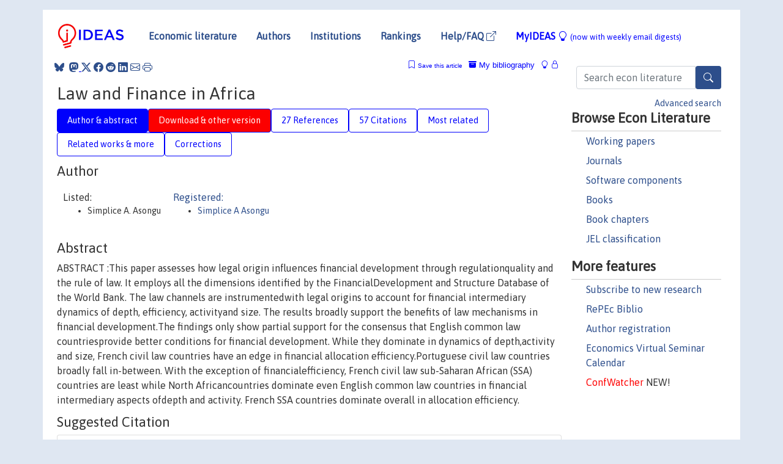

--- FILE ---
content_type: text/html; charset=UTF-8
request_url: https://ideas.repec.org/a/bxr/bxrceb/2013-156283.html
body_size: 15773
content:
<!DOCTYPE html> 
<HTML lang="en">
<HEAD>
<TITLE>Law and Finance in Africa</TITLE>
    <meta charset="utf-8">
    <meta http-equiv="X-UA-Compatible" content="IE=edge">
    <meta name="viewport" content="width=device-width, initial-scale=1.0">
    <link rel="stylesheet" href="https://maxcdn.bootstrapcdn.com/bootstrap/4.0.0/css/bootstrap.min.css" integrity="sha384-Gn5384xqQ1aoWXA+058RXPxPg6fy4IWvTNh0E263XmFcJlSAwiGgFAW/dAiS6JXm" crossorigin="anonymous">
    <link rel="stylesheet" href="https://cdn.jsdelivr.net/npm/bootstrap-icons@1.13.1/font/bootstrap-icons.min.css" integrity="sha256-pdY4ejLKO67E0CM2tbPtq1DJ3VGDVVdqAR6j3ZwdiE4=" crossorigin="anonymous">
    <link rel="stylesheet" href="/css/font-awesome.min.css">
<!--    <link rel="stylesheet" href="https://cdn.jsdelivr.net/npm/fork-awesome@1.2.0/css/fork-awes
ome.min.css" integrity="sha256-XoaMnoYC5TH6/+ihMEnospgm0J1PM/nioxbOUdnM8HY=" crossorigin="anonymous">-->
<!--    <link rel="stylesheet" href="https://site-assets.fontawesome.com/releases/v6.2.0/css/all.css" />-->
    <link href="/css/normalnew.css" rel="stylesheet" type="text/css"/>
    <link href="/css/pushy.css" rel="stylesheet" type="text/css"/>
    <link rel="icon" type="image.jpg" href="/favicon.ico">
<!--[if lte IE 9]>
  <script src="/css/html5shiv.min.js"></script>
  <script src="/css/respond.min.js"></script>
<![endif]-->
  <script type='text/javascript'>
    var captchaContainer = null;
    var loadCaptcha = function() {
      captchaContainer = grecaptcha.render('captcha_container', {
        'sitekey' : '6LdQebIaAAAAACSKxvbloyrkQ_q-MqhOAGgD5PQV',
        'callback' : function(response) {
          console.log(response);
        }
      });
    };
  </script>

<META NAME="handle" CONTENT="RePEc:bxr:bxrceb:2013/156283"><META NAME="description" CONTENT="Downloadable! ABSTRACT :This paper assesses how legal origin influences financial development through regulationquality and the rule of law. It employs all the dimensions identified by the FinancialDevelopment and Structure Database of the World Bank. The law channels are instrumentedwith legal origins to account for financial intermediary dynamics of depth, efficiency, activityand size. The results broadly support the benefits of law mechanisms in financial development.The findings only show partial support for the consensus that English common law countriesprovide better conditions for financial development. While they dominate in dynamics of depth,activity and size, French civil law countries have an edge in financial allocation efficiency.Portuguese civil law countries broadly fall in-between. With the exception of financialefficiency, French civil law sub-Saharan African (SSA) countries are least while North Africancountries dominate even English common law countries in financial intermediary aspects ofdepth and activity. French SSA countries dominate overall in allocation efficiency.">
<META NAME="keywords" CONTENT="Law; Finance; Banks; Africa">
<META NAME="jel_code" CONTENT="G20; K20; K40; O10; P50">
<META NAME="author" CONTENT="Simplice A. Asongu">
<META NAME="author_shortid" CONTENT="pas114">
<META NAME="title" CONTENT="Law and Finance in Africa">
<META NAME="download" CONTENT="1">
<META NAME="freedownload" CONTENT="1">
<META NAME="date" CONTENT="2012-02-02">
<META NAME="citation_publication_date" CONTENT="2012">
<META NAME="citation_authors" content="Simplice A. Asongu">
<META NAME="citation_title" content="Law and Finance in Africa">
<META NAME="citation_abstract" content="ABSTRACT :This paper assesses how legal origin influences financial development through regulationquality and the rule of law. It employs all the dimensions identified by the FinancialDevelopment and Structure Database of the World Bank. The law channels are instrumentedwith legal origins to account for financial intermediary dynamics of depth, efficiency, activityand size. The results broadly support the benefits of law mechanisms in financial development.The findings only show partial support for the consensus that English common law countriesprovide better conditions for financial development. While they dominate in dynamics of depth,activity and size, French civil law countries have an edge in financial allocation efficiency.Portuguese civil law countries broadly fall in-between. With the exception of financialefficiency, French civil law sub-Saharan African (SSA) countries are least while North Africancountries dominate even English common law countries in financial intermediary aspects ofdepth and activity. French SSA countries dominate overall in allocation efficiency.">
<META NAME="citation_publisher" content="ULB -- Universite Libre de Bruxelles">
<META NAME="citation_journal_title" content="Brussels Economic Review">
<META NAME="citation_keywords" content="Law; Finance; Banks; Africa">
<META NAME="citation_abstract_html_url" content="https://ideas.repec.org/a/bxr/bxrceb/2013-156283.html">
<META NAME="citation_abstract_pdf_url" content="https://ideas.repec.org/a/bxr/bxrceb/2013-156283.html">
<META NAME="redif-type" content="article">
<META NAME="citation_type" content="redif-article">
<META NAME="citation_year" content="2012">
<META NAME="citation_volume" content="55">
<META NAME="citation_issue" content="4">

<META NAME="citation_firstpage" content="385">
<META NAME="citation_lastpage" content="408">
<META NAME="twitter:card" content="summary_large_image">
<META NAME="twitter:site" content="@repec_org">
<META NAME="twitter:title" content="Law and Finance in Africa, by Simplice A. Asongu">
<META NAME="twitter:description" content="ABSTRACT :This paper assesses how legal origin influences financial development through regulationquality and the rule of law. It employs all the dimensions identified by the FinancialDevelopment and ">
<META NAME="twitter:image" content="https://ideas.repec.org/cgi-bin/twimage.cgi?a&bxr:bxrceb:2013/156283">
<META PROPERTY="og:type" content="article">
<META PROPERTY="og:title" content="Law and Finance in Africa">
<META PROPERTY="og:description" content="ABSTRACT :This paper assesses how legal origin influences financial development through regulationquality and the rule of law. It employs all the dimensions identified by the FinancialDevelopment and ">
<META PROPERTY="og:url" content="https://ideas.repec.org//a/bxr/bxrceb/2013-156283.html">
<META PROPERTY="og:image" content="https://ideas.repec.org/cgi-bin/twimage.cgi?a&bxr:bxrceb:2013/156283">
<script type="application/ld+json">
    {
	"@context": "http://schema.org",
	"@graph": [
	  {
	    "@id": "#periodical",
	    "@type": "Periodical",
	    "name": "Brussels Economic Review",
	    "publisher": "ULB -- Universite Libre de Bruxelles",
	    "url": "https://ideas.repec.org/s/bxr/bxrceb.html",
	    "requiresSubscription": "false"
          },
	  {
	    "@id": "#number",
	    "@type": "PublicationIssue",
	    "datePublished": "2012",
	    "issueNumber": "4"
          },
	    {		
	      "@id": "#volume",
	      "@type": "PublicationVolume",
	      "volumeNumber": "55"
            },
	  {
	    "@id": "#article",
	    "@type": "ScholarlyArticle",
 	    "name": "Law and Finance in Africa",
	    "url": "https://ideas.repec.org//a/bxr/bxrceb/2013-156283.html",
	    "description": "ABSTRACT :This paper assesses how legal origin influences financial development through regulationquality and the rule of law. It employs all the dimensions identified by the FinancialDevelopment and Structure Database of the World Bank. The law channels are instrumentedwith legal origins to account for financial intermediary dynamics of depth, efficiency, activityand size. The results broadly support the benefits of law mechanisms in financial development.The findings only show partial support for the consensus that English common law countriesprovide better conditions for financial development. While they dominate in dynamics of depth,activity and size, French civil law countries have an edge in financial allocation efficiency.Portuguese civil law countries broadly fall in-between. With the exception of financialefficiency, French civil law sub-Saharan African (SSA) countries are least while North Africancountries dominate even English common law countries in financial intermediary aspects ofdepth and activity. French SSA countries dominate overall in allocation efficiency.",
	    "keywords": "Law; Finance; Banks; Africa",
	    "pageEnd": "408",
	    "pageStart": "385",
	    "pagination": "385-408",
          
	    "author": "Simplice A. Asongu",
	    "isPartOf": [
	      {
	        "@id": "#volume"
	      },
	      {	
	        "@id": "#periodical"
	      },
	      {
	        "@id": "#number"
	      }
	    ]
	 }
      ]
    }
    </script>
    </HEAD><BODY>
<!-- Google tag (gtag.js) -->
<script async src="https://www.googletagmanager.com/gtag/js?id=G-G63YGSJVZ7"></script>
<script>
  window.dataLayer = window.dataLayer || [];
  function gtag(){dataLayer.push(arguments);}
  gtag('js', new Date());

  gtag('config', 'G-G63YGSJVZ7');
</script>

<div class="container">
    <div id="header" class="row">
      <nav class="navbar navbar-collapse navbar-expand-md" role="navigation">
          <a class="navbar-brand" href="/">
            <img width="125" src="/ideas4.jpg" border="0" alt="IDEAS home">
          </a>
	<button class="navbar-toggler" type="button" data-bs-toggle="collapse" data-toggle="collapse" data-target="#mobilesearch" aria-controls="mobilesearch" aria-expanded="false" aria-label="Toggle navigation">
	  <span class="navbar-toggler-icon"><i class="bi-search"></i></span>
	</button>
	<div class="collapse" id="mobilesearch">
	  <div class="form-inline">
	  <form method="POST" action="/cgi-bin/htsearch2" id="mobilesearch" role="search" class="card card-body">
            <div class="input-group">
              <input class="form-control" type="text" name="q" value="" placeholder="Search econ literature">
              <span class="input-group-btn">
		<button type="submit" class="btn" style="background-color: #2d4e8b; color: white;" aria-label="Search">
                <i class="bi-search"></i>
              </button>
		<!--<input class="btn btn-default btn-lg fa" type="submit" value="&#xf002;" style="color:white;background-color:#2d4e8b;">-->
              </span>
            </div>
            <a href="/search.html" class="advanced-search">Advanced search</a>
	  </form>
	  </div>
	  </div>
	<button class="navbar-toggler" type="button" data-bs-toggle="collapse" data-toggle="collapse" data-target="#mobilemenu" aria-controls="mobilemenu" aria-expanded="false" aria-label="Toggle navigation">
	  <span class="navbar-toggler-icon"><i class="bi bi-list"></i></span>
	</button>
	<div class="collapse" id="mobilemenu">
          <ul class="navbar-nav mr-auto">
            <li class="nav-item">
	      <a class="nav-link" href="/">Economic literature:</a> <a href="/i/p.html">papers</A>, <a href="/i/a.html">articles</A>, <a href="/i/c.html">software</A>, <a href="/i/h.html">chapters</A>, <a href="/i/b.html">books</A>.
	    </li>
            <li class="nav-item">
              <a class="nav-link" href="/i/e.html">Authors</a>
	    </li>
            <li class="nav-item">
              <a class="nav-link" href="http://edirc.repec.org/">Institutions</a>
	    </li>
            <li class="nav-item">
	      <a class="nav-link" href="/top/">Rankings</a>
	    </li>
            <li class="nav-item">
	      <a class="nav-link" href="/help.html" target="_blank">Help/FAQ  <i class="bi bi-box-arrow-up-right"></i></a>
	    </li>
            <li class="nav-item">
	      <a class="nav-link" href="/cgi-bin/myideas.cgi">MyIDEAS <I class="bi bi-lightbulb"></I></a>
	    </li>
	    <li class="nav-item">
	      <span class="nav-text">More options at page bottom</span>
	    </li>
          </ul>
	</div>
	<div class="d-none d-md-inline">
          <ul class="nav nav-fill" id="topnav">
            <li class="nav-item">
	      <a class="nav-link" href="/">Economic literature</a>
	    </li>
            <li class="nav-item">
              <a class="nav-link" href="/i/e.html">Authors</a>
	    </li>
            <li class="nav-item">
              <a class="nav-link" href="http://edirc.repec.org/">Institutions</a>
	    </li>
            <li class="nav-item">
	      <a class="nav-link" href="/top/">Rankings</a>
	    </li>
            <li class="nav-item">
	      <a class="nav-link" href="/help.html" target="_blank">Help/FAQ  <i class="bi bi-box-arrow-up-right"></i></a>
	    </li>
            <li class="nav-item">
	      <a class="nav-link" href="/cgi-bin/myideas.cgi" style="color:blue;">MyIDEAS <I class="bi bi-lightbulb"></I> <small>(now with weekly email digests)</small></a>
	    </li>
          </ul>
        </div>
      </nav>
    </div>
    
    
    <div class="row">
      <div class="col-12" style="margin-top: -10px;">
	
	
	<div id="sidebar" class="sidebar-nav-fixed pull-right d-none d-print-none d-md-inline col-md-3">
	  <div class="inline-form">
	  <form method="POST" action="/cgi-bin/htsearch2" id="topsearch" role="search" class="navbar-form navbar-right">
            <div class="input-group">
              <input class="form-control" type="text" name="q" value="" placeholder="Search econ literature">
              <button type="submit" class="btn" style="background-color: #2d4e8b; color: white;" aria-label="Search">
                <i class="bi-search"></i>
              </button>
	      <!--<input class="btn fa" type="submit" value="&#xf002;" style="color:white;background-color:#2d4e8b;">-->
            </div>
            <a href="/search.html" class="advanced-search">Advanced search</a>
	  </form>
	  </div>
	  <div id="menu">
            <h3>Browse Econ Literature</h3>
            <ul>
              <li><a href="/i/p.html">Working papers</a></li>
              <li><a href="/i/a.html">Journals</a></li>
              <li><a href="/i/c.html">Software components</a></li>
              <li><a href="/i/b.html">Books</a></li>
              <li><a href="/i/h.html">Book chapters</a></li>
              <li><a href="/j/">JEL classification</a></li>
            </ul>
	    
            <h3>More features</h3>
            <ul>
	      <li><a href="http://nep.repec.org/">Subscribe to new research</a></li>
	      <li><a href="https://biblio.repec.org/">RePEc Biblio</a></li>
	      <li><a href="https://authors.repec.org/">Author registration</a></li>
	      <li><a href="/v/">Economics Virtual Seminar Calendar</a></li>
	      <li><a href="https://confwatcher.b2ideas.eu/"><font color="red">ConfWatcher</font></a> NEW!</li>
            </ul>
	  </div>
	</div>
	<div class="d-none d-print-block">
	  <img width="145" src="/ideas4.jpg" border="0" alt="IDEAS home"> Printed from https://ideas.repec.org/a/bxr/bxrceb/2013-156283.html 
	</div>
	
	<div id="main" class="col-12 col-md-9">
	  <div class="site-overlay"></div>
	  <div class="d-print-none">
	    
<div id="messages" class="col-xs-12">
<span class="share-block">
            &nbsp;<a href="https://bsky.app/intent/compose?text=Found%20on%20RePEc/IDEAS:%20https://ideas.repec.org//a/bxr/bxrceb/2013-156283.html%20&#128161;" target="_NEW"><i class="bi bi-bluesky"></i></a>&nbsp;
            <share-to-mastodon message="Found on RePEc/IDEAS:" url='https://ideas.repec.org//a/bxr/bxrceb/2013-156283.html'><font color="#2d4e8b"><i class="bi bi-mastodon"></i></font></share-to-mastodon>
            <a class="share-twitter bi bi-twitter-x" href="#" title="Share on Twitter"></a>
            <a class="share-facebook bi bi-facebook" href="#" title="Share on Facebook"></a>
            <a class="share-reddit bi bi-reddit" href="#" title="Share on Reddit"></a>
            <a class="share-linkedin bi bi-linkedin" href="#"  title="Share on LinkedIn"></a>
            <a class="share-email bi bi-envelope" href="#"  title="Share by Email"></a>
            <a class="share-print bi bi-printer" href="#" title="Print this page"></a>














<span id="myideas">

<a href="/cgi-bin/myideas.cgi" data-bs-toggle="tooltip" data-toggle="tooltip" title="MyIDEAS: not logged in">
<i class="bi bi-lightbulb"></i>
<i class="bi bi-lock"></i>&nbsp;</a>


 <A HREF="/cgi-bin/myideas.cgi#myibiblio1unassigned"><I class="bi bi-archive-fill"></I>&nbsp;My&nbsp;bibliography</A> 
 <i class="bi bi-bookmark"></i>&nbsp;<span onclick="loadDoc('https://ideas.repec.org/cgi-bin/myiadd2.cgi',myFunction);return true;">Save this article</span>




</span>
<script>
function loadDoc(url,cfunc) {
  var xhttp = new XMLHttpRequest();
  xhttp.onreadystatechange = function() {
    if (xhttp.readyState == 4 && xhttp.status == 200) {
      cfunc(xhttp);
    }
  };
  xhttp.open("GET", url, true);
  xhttp.send();
}
function myFunction(xhttp) {
  document.getElementById("response").innerHTML = xhttp.responseText;
}
</script><span id="response"></span>
</div>


	  </div>
	  <div id="content-block">
	    
	    

<div id="title">
<h1>Law and Finance in Africa</h1></div>
<div>
<ul class="nav nav-pills" id="myTab" role="tablist">
  <li class="nav-item">
    <a class="nav-link active" id="author-abstract-tab" data-toggle="tab" href="#author-abstract" role="tab" aria-controls="author-abstract" aria-selected="true">Author & abstract</a>
  </li>
  <li class="nav-item">
    <a class="nav-link download-tab" id="download-tab" data-toggle="tab" href="#download" role="tab" aria-controls="download" aria-selected="false">Download &amp; other version</a>
  </li>
  <li class="nav-item">
    <a class="nav-link" id="refs-tab" data-toggle="tab" href="#refs" role="tab" aria-controls="refs" aria-selected="false">27 References</a>
  </li>
      <li class="nav-item">
    <a class="nav-link" id="cites-tab" href="/r/bxr/bxrceb/2013-156283.html" role="tab" aria-controls="cites" aria-selected="false">57 Citations</a>
  </li>
          <li class="nav-item">
    <a class="nav-link" id="mrel-tab" data-toggle="tab" href="#mrel" role="tab" aria-controls="mrel" aria-selected="false">Most related</a>
  </li>
  <li class="nav-item">
    <a class="nav-link" id="more-tab" data-toggle="tab" href="#more" role="tab" aria-controls="more" aria-selected="false">Related works & more</a>
  </li>
  <!-- Placeholder usernotes pill-->
  <li class="nav-item">
    <a class="nav-link" id="correct-tab" data-toggle="tab" href="#correct" role="tab" aria-controls="correct" aria-selected="false">Corrections</a>
  </li>
</ul>
    

<div class="tab-content" id="myTabContent">
  <div class="tab-pane fade show active" id="author-abstract" role="tabpanel" aria-labelledby="author-abstract-tab">

<h2>Author</h2>
    <div id="author-body">
      <div id="authortable">
        <div id="listed-authors">Listed:
          <ul id="authorlist"><li class="authorname">Simplice A. Asongu</li>
</ul></div><div id="registered-authors"> <a href="https://authors.repec.org/">Registered:</a> <ul id="authorregistered"><li><a href="/e/pas114.html">Simplice A Asongu </A></li>
</ul>
</div>
</div>
</div>


<h2 style="clear:left">Abstract</h2><div id="abstract-body">ABSTRACT :This paper assesses how legal origin influences financial development through regulationquality and the rule of law. It employs all the dimensions identified by the FinancialDevelopment and Structure Database of the World Bank. The law channels are instrumentedwith legal origins to account for financial intermediary dynamics of depth, efficiency, activityand size. The results broadly support the benefits of law mechanisms in financial development.The findings only show partial support for the consensus that English common law countriesprovide better conditions for financial development. While they dominate in dynamics of depth,activity and size, French civil law countries have an edge in financial allocation efficiency.Portuguese civil law countries broadly fall in-between. With the exception of financialefficiency, French civil law sub-Saharan African (SSA) countries are least while North Africancountries dominate even English common law countries in financial intermediary aspects ofdepth and activity. French SSA countries dominate overall in allocation efficiency.</div>
<h2>Suggested Citation</h2>
<div id="biblio-body">
<LI class="list-group-item downfree">  Simplice A. Asongu, 2012.
"<B><A HREF="/a/bxr/bxrceb/2013-156283.html">Law and Finance in Africa</A></B>,"
<A HREF="/s/bxr/bxrceb.html">Brussels Economic Review</A>, ULB -- Universite Libre de Bruxelles, vol. 55(4), pages 385-408.
</li>
Handle: <i style="word-break:break-all">RePEc:bxr:bxrceb:2013/156283</i>
<form method="post" action="/cgi-bin/refs.cgi" target="refs" class="form-inline" role="form" style="margin-bottom: 10px;">
<input type="hidden" name="handle" value="RePEc:bxr:bxrceb:2013/156283">
<div class="pull-left" style="padding-right: 2px;">
<input type="submit" class="btn btn-default fa" name="ref" value="Export reference &#xf08e;"> as
</div>
<div class="col-xs-8" style="padding-left: 0;">
<select name="output" size="1">
<option value="0">HTML</option>
<option value="0.5">HTML with abstract</option>
<option value="1">plain text</option>
<option value="1.5">plain text with abstract</option>
<option value="2">BibTeX</option>
<option value="3">RIS (EndNote, RefMan, ProCite)</option>
<option value="4">ReDIF</option>
<option value="6">JSON</option>
</select> 
</div>
</form></div>
   </div>
  <div class="tab-pane fade" id="download" role="tabpanel" aria-labelledby="download-tab">
    <h2>Download full text from publisher</h2><p></p>
       <FORM METHOD=GET ACTION="/cgi-bin/get_doc.cgi" target="_blank">
       <INPUT TYPE=HIDDEN NAME="urn" VALUE="RePEc:bxr:bxrceb:2013/156283"><INPUT TYPE="radio" NAME="url" VALUE="https://dipot.ulb.ac.be/dspace/bitstream/2013/156283/1/ARTICLEASOLAW.pdf" checked><B>File URL:</B> <span style="word-break:break-all">https://dipot.ulb.ac.be/dspace/bitstream/2013/156283/1/ARTICLEASOLAW.pdf</span><BR><B>File Function:</B> ARTICLEASOLAW<BR><B>Download Restriction:</B> no<BR>
<font size="+2" color="red">---><INPUT TYPE="SUBMIT" class="btn fa" VALUE="Download the selected file &#xf08e;" style="color:white;background-color:#2d4e8b;"><---</font></FORM><P><h2>Other versions of this item:</h2>
<div class="otherversion"><UL><LI class="list-group-item downfree"> Simplice A., Asongu, 2011.
 "<B><A HREF="https://ideas.repec.org/p/pra/mprapa/34080.html">Law and finance in Africa</A></B>,"
<A HREF="https://ideas.repec.org/s/pra/mprapa.html">MPRA Paper</A> 
34080, University Library of Munich, Germany.
<LI class="list-group-item downfree"> Asongu Simplice, 2011.
 "<B><A HREF="https://ideas.repec.org/p/agd/wpaper/11-009.html">Law and Finance in Africa</A></B>,"
<A HREF="https://ideas.repec.org/s/agd/wpaper.html">Working Papers of the African Governance and Development Institute.</A> 
11/009, African Governance and Development Institute..
</UL></div>
</div>

  <div class="tab-pane fade" id="refs" role="tabpanel" aria-labelledby="refs-tab"><h2>References listed on IDEAS</h2><form method="post" action="/cgi-bin/refs.cgi" target="refs" class="form-inline" role="form" style="margin-bottom: 10px;">
<input type="hidden" name="handle" value="repec:oup:jleorg:v:15:y:1999:i:1:p:222-79#repec:pra:mprapa:36051#repec:fth:harver:1768#repec:agd:wpaper:11/007#repec:fth:harver:1847#repec:wbk:wbrwps:1690#repec:wop:cidhav:39#repec:agd:wpaper:12/024#repec:rza:wpaper:176#repec:aea:aecrev:v:88:y:1998:i:3:p:537-58#repec:oup:qjecon:v:111:y:1996:i:3:p:639-670.#repec:wbk:wbrwps:2146#repec:pra:mprapa:36899#repec:pra:mprapa:36545#repec:nbr:nberwo:5661#repec:hrv:faseco:3451310#repec:aea:aecrev:v:88:y:1998:i:3:p:559-86#repec:agd:wpaper:12/033#repec:eee:quaeco:v:51:y:2011:i:1:p:88-104#repec:spr:jknowl:v:6:y:2015:i:4:p:682-703#repec:eme:jfeppp:v:4:y:2012:i:4:pp:20-38#repec:pra:mprapa:33868#repec:eee:eecrev:v:47:y:2003:i:1:p:165-195#repec:cid:wpfacu:39a#repec:ebl:ecbull:eb-12-00172#repec:nbr:nberwo:8982#repec:agd:wpaper:11/019#repec:umk:journl:v:7:y:2015:i:2:p:30-55#repec:unu:wpaper:wp-2011-027#repec:wbk:wbrwps:2904#repec:agd:wpaper:12/031#repec:qsh:wpaper:19455#repec:nbr:nberwo:6727#repec:qsh:wpaper:19452#repec:wop:chispw:344#repec:wdi:papers:2000-308#repec:hrv:faseco:29408126#repec:qsh:wpaper:19451#repec:bla:jfinan:v:53:y:1998:i:6:p:2107-2137#repec:mhr:jinste:urn:sici:0932-4569(201003)166:1_120:clafpp_2.0.tx_2-v#repec:agd:wpaper:12/016#repec:unu:wpaper:wp2011-27#repec:eee:jfinec:v:64:y:2002:i:2:p:147-180#repec:srs:jarle0:v:2:y:2011:i:4:p:94-108#repec:wop:pennin:02-44#repec:agd:wpaper:11/011#repec:ucp:jpolec:v:106:y:1998:i:6:p:1113-1155#repec:pra:mprapa:33950#repec:agd:wpaper:12/020#repec:nbr:nberwo:9379#repec:bru:brucer:95-11#repec:wbk:wbrwps:1083#repec:nbr:nberwo:5758#repec:pra:mprapa:44254#repec:eee:jfinec:v:77:y:2005:i:1:p:57-116#repec:ecl:harjfk:rwp01-017#repec:oup:qjecon:v:108:y:1993:i:3:p:717-737.#repec:eee:jcecon:v:31:y:2003:i:4:p:653-675#repec:nfi:nfiwps:2007-wp-10#repec:ags:hariid:294393#repec:pra:mprapa:42766#repec:eee:jfinec:v:58:y:2000:i:1-2:p:3-27#repec:eme:jfeppp:v:5:y:2013:i:1:p:20-38#repec:hrv:faseco:30747160#repec:pra:mprapa:39631#repec:wdi:papers:2001-410">
<div class="pull-left" style="padding-right: 2px;">
<input type="submit" class="btn btn-default fa" name="ref" value="Export references &#xf08e;"> as
</div>
<div class="col-xs-8" style="padding-left: 0;">
<select name="output" size="1">
<option value="0">HTML</option>
<option value="0.5">HTML with abstract</option>
<option value="1">plain text</option>
<option value="1.5">plain text with abstract</option>
<option value="2">BibTeX</option>
<option value="3">RIS (EndNote, RefMan, ProCite)</option>
<option value="4">ReDIF</option>
<option value="6">JSON</option>
</select> 
</div>
</form>
<ol class="list-group"><LI class="list-group-item downnone">  La Porta, Rafael & Lopez-de-Silanes, Florencio & Shleifer, Andrei & Vishny, Robert, 1999.
"<B><A HREF="/a/oup/jleorg/v15y1999i1p222-79.html">The Quality of Government</A></B>,"
<A HREF="/s/oup/jleorg.html">The Journal of Law, Economics, and Organization</A>, Oxford University Press, vol. 15(1), pages 222-279, April.

<div class="otherversion"><UL>
<LI class="list-group-item downfree"> Rafael LaPorta & Florencio Lopez-de-Silanes & Andrei Shleifer & Robert Vishny, "undated".
 "<B><A HREF="/p/qsh/wpaper/19452.html">The Quality of Government</A></B>,"
<A HREF="/s/qsh/wpaper.html">Working Paper</A> 
19452, Harvard University OpenScholar.

<LI class="list-group-item downnone"> Andrei Shleifer & Robert W. Vishny, 1998.
 "<B><A HREF="/p/fth/harver/1847.html">The Quality of Government</A></B>,"
<A HREF="/s/fth/harver.html">Harvard Institute of Economic Research Working Papers</A> 
1847, Harvard - Institute of Economic Research.
<LI class="list-group-item downfree"> La Porta, Rafael & Lopez-de-Silanes, Florencio & Vishny, Robert & Shleifer, Andrei, 1999.
 "<B><A HREF="/p/hrv/faseco/30747160.html">The quality of government</A></B>,"
<A HREF="/s/hrv/faseco.html">Scholarly Articles</A> 
30747160, Harvard University Department of Economics.
<LI class="list-group-item downfree"> Rafael La Porta & Florencio Lopez-de-Silanes & Andrei Shleifer & Robert Vishny, 1998.
 "<B><A HREF="/p/nbr/nberwo/6727.html">The Quality of Goverment</A></B>,"
<A HREF="/s/nbr/nberwo.html">NBER Working Papers</A> 
6727, National Bureau of Economic Research, Inc.


</UL></div>
<LI class="list-group-item downgate">  Rafael La Porta & Florencio Lopez-de-Silanes & Andrei Shleifer & Robert W. Vishny, 1998.
"<B><A HREF="/a/ucp/jpolec/v106y1998i6p1113-1155.html">Law and Finance</A></B>,"
<A HREF="/s/ucp/jpolec.html">Journal of Political Economy</A>, University of Chicago Press, vol. 106(6), pages 1113-1155, December.

<div class="otherversion"><UL>
<LI class="list-group-item downfree"> Rafael LaPorta & Florencio Lopez-de-Silanes & Andrei Shleifer & Robert W. Vishny, "undated".
 "<B><A HREF="/p/qsh/wpaper/19451.html">Law and Finance</A></B>,"
<A HREF="/s/qsh/wpaper.html">Working Paper</A> 
19451, Harvard University OpenScholar.

<LI class="list-group-item downnone"> Rafael LaPorta & Florencio Lopez de-Silanes & Andrei Shleifer & Robert W. Vishny, 1996.
 "<B><A HREF="/p/fth/harver/1768.html">Law and Finance</A></B>,"
<A HREF="/s/fth/harver.html">Harvard Institute of Economic Research Working Papers</A> 
1768, Harvard - Institute of Economic Research.
<LI class="list-group-item downfree"> Porta, Rafael & Lopez-de-Silanes, Florencio & Shleifer, Andrei & Vishny, Robert, 1997.
 "<B><A HREF="/p/ags/hariid/294393.html">Law And Finance</A></B>,"
<A HREF="/s/ags/hariid.html">Harvard Institute for International Development (HIID) Papers</A> 
294393, Harvard University, Kennedy School of Government.
<LI class="list-group-item downfree"> Rafael La Porta & Florencio Lopez-de-Silane & Andrei Shleifer & Robert W. Vishny, 1996.
 "<B><A HREF="/p/nbr/nberwo/5661.html">Law and Finance</A></B>,"
<A HREF="/s/nbr/nberwo.html">NBER Working Papers</A> 
5661, National Bureau of Economic Research, Inc.
<LI class="list-group-item downfree"> La Porta, Rafael & Lopez-de-Silanes, Florencio & Shleifer, Andrei & Vishny, Robert W., 1998.
 "<B><A HREF="/p/hrv/faseco/3451310.html">Law and Finance</A></B>,"
<A HREF="/s/hrv/faseco.html">Scholarly Articles</A> 
3451310, Harvard University Department of Economics.


</UL></div>
<LI class="list-group-item downfree">  Simplice A. Asongu, 2015.
"<B><A HREF="/a/umk/journl/v7y2015i2p30-55.html">Law,Finance, Economic Growth and Welfare: Why Does Legal Origin Matter?</A></B>,"
<A HREF="/s/umk/journl.html">Institutions and Economies (formerly known as International Journal of Institutions and Economies)</A>, Faculty of Economics and Administration, University of Malaya, vol. 7(2), pages 30-55, July.

<div class="otherversion"><UL>
<LI class="list-group-item downfree"> Simplice A., Asongu, 2011.
 "<B><A HREF="/p/pra/mprapa/33868.html">Law, finance, economic growth and welfare: why does legal origin matter?</A></B>,"
<A HREF="/s/pra/mprapa.html">MPRA Paper</A> 
33868, University Library of Munich, Germany.

<LI class="list-group-item downfree"> Asongu Simplice, 2011.
 "<B><A HREF="/p/agd/wpaper/11-007.html">Law, finance, economic growth and welfare: why does legal origin matter?</A></B>,"
<A HREF="/s/agd/wpaper.html">Working Papers of the African Governance and Development Institute.</A> 
11/007, African Governance and Development Institute..


</UL></div>
<LI class="list-group-item">repec:rza:wpaper:176 is not listed on IDEAS
<LI class="list-group-item downgate">  Levine, Ross & Zervos, Sara, 1998.
"<B><A HREF="/a/aea/aecrev/v88y1998i3p537-58.html">Stock Markets, Banks, and Economic Growth</A></B>,"
<A HREF="/s/aea/aecrev.html">American Economic Review</A>, American Economic Association, vol. 88(3), pages 537-558, June.

<div class="otherversion"><UL>
<LI class="list-group-item downnone"> Ross Levine & Sara Zervos, "undated".
 "<B><A HREF="/p/bru/brucer/95-11.html">Stock markets, banks and economic growth </A></B>,"
<A HREF="/s/bru/brucer.html">CERF Discussion Paper Series</A> 
95-11, Economics and Finance Section, School of Social Sciences, Brunel University.

<LI class="list-group-item downfree"> Levine, Ross & Zervos, Sara, 1996.
 "<B><A HREF="/p/wbk/wbrwps/1690.html">Stock markets, banks, and economic growth</A></B>,"
<A HREF="/s/wbk/wbrwps.html">Policy Research Working Paper Series</A> 
1690, The World Bank.


</UL></div>
<LI class="list-group-item downgate">  Jith Jayaratne & Philip E. Strahan, 1996.
"<B><A HREF="/a/oup/qjecon/v111y1996i3p639-670..html">The Finance-Growth Nexus: Evidence from Bank Branch Deregulation</A></B>,"
<A HREF="/s/oup/qjecon.html">The Quarterly Journal of Economics</A>, President and Fellows of Harvard College, vol. 111(3), pages 639-670.
<LI class="list-group-item downfree"> Asongu Simplice, 2012.
 "<B><A HREF="/p/agd/wpaper/12-024.html">Globalization, (fighting) corruption and development: how are these phenomena linearly and nonlinearly related in wealth effects?</A></B>,"
<A HREF="/s/agd/wpaper.html">Working Papers of the African Governance and Development Institute.</A> 
12/024, African Governance and Development Institute..

<div class="otherversion"><UL>
<LI class="list-group-item downfree"> Simplice A, Asongu, 2012.
 "<B><A HREF="/p/pra/mprapa/36899.html">Globalization, (fighting) corruption and development: how are these phenomena linearly and nonlinearly related in wealth effects?</A></B>,"
<A HREF="/s/pra/mprapa.html">MPRA Paper</A> 
36899, University Library of Munich, Germany.


</UL></div>
<LI class="list-group-item downfree"> Beck, Thorsten & Demirguc-Kunt, Asli & Levine, Ross, 1999.
 "<B><A HREF="/p/wbk/wbrwps/2146.html">A new database on financial development and structure</A></B>,"
<A HREF="/s/wbk/wbrwps.html">Policy Research Working Paper Series</A> 
2146, The World Bank.
<LI class="list-group-item downgate">  Hassan, M. Kabir & Sanchez, Benito & Yu, Jung-Suk, 2011.
"<B><A HREF="/a/eee/quaeco/v51y2011i1p88-104.html">Financial development and economic growth: New evidence from panel data</A></B>,"
<A HREF="/s/eee/quaeco.html">The Quarterly Review of Economics and Finance</A>, Elsevier, vol. 51(1), pages 88-104, February.

<div class="otherversion"><UL>
<LI class="list-group-item downfree"> M. Kabir Hassan & Jung Suk-Yu, 2007.
 "<B><A HREF="/p/nfi/nfiwps/2007-wp-10.html">Financial Development and Economic Growth: New Evidence from Panel Data</A></B>,"
<A HREF="/s/nfi/nfiwps.html">NFI Working Papers</A> 
2007-WP-10, Indiana State University, Scott College of Business, Networks Financial Institute.



</UL></div>
<LI class="list-group-item downfree"> Julius A. Agbor, 2011.
 "<B><A HREF="/p/unu/wpaper/wp-2011-027.html">How Does Colonial Origin Matter for Economic Performance in Sub-Saharan Africa?</A></B>,"
<A HREF="/s/unu/wpaper.html">WIDER Working Paper Series</A> 
wp-2011-027, World Institute for Development Economic Research (UNU-WIDER).
<LI class="list-group-item downgate">  La Porta, Rafael & Lopez-de-Silanes, Florencio & Shleifer, Andrei & Vishny, Robert, 2000.
"<B><A HREF="/a/eee/jfinec/v58y2000i1-2p3-27.html">Investor protection and corporate governance</A></B>,"
<A HREF="/s/eee/jfinec.html">Journal of Financial Economics</A>, Elsevier, vol. 58(1-2), pages 3-27.

<div class="otherversion"><UL>
<LI class="list-group-item downfree"> Rafael LaPorta & Florencio Lopez-de-Silanes & Andrei Shleifer & Robert Vishny, "undated".
 "<B><A HREF="/p/qsh/wpaper/19455.html">Investor Protection and Corporate Governance</A></B>,"
<A HREF="/s/qsh/wpaper.html">Working Paper</A> 
19455, Harvard University OpenScholar.

<LI class="list-group-item downfree"> La Porta, Rafael & Lopez-de-Silanes, Florencio & Shleifer, Andrei & Vishny, Robert, 2000.
 "<B><A HREF="/p/hrv/faseco/29408126.html">Investor protection and corporate governance</A></B>,"
<A HREF="/s/hrv/faseco.html">Scholarly Articles</A> 
29408126, Harvard University Department of Economics.
<LI class="list-group-item downfree"> La Porta, Rafael & Lopez-de-Silanes, Florencio & Schleifer, Andrei & Vishny, Robert, 2001.
 "<B><A HREF="/p/ecl/harjfk/rwp01-017.html">Investor Protection and Corporate Governance</A></B>,"
<A HREF="/s/ecl/harjfk.html">Working Paper Series</A> 
rwp01-017, Harvard University, John F. Kennedy School of Government.


</UL></div>
<LI class="list-group-item downgate">  Mathias Siems & Simon Deakin, 2010.
"<B><A HREF="/a/mhr/jinste/urnsici0932-4569(201003)1661_120clafpp_2.0.tx_2-v.html">Comparative Law and Finance: Past, Present, and Future Research</A></B>,"
<A HREF="/s/mhr/jinste.html">Journal of Institutional and Theoretical Economics (JITE)</A>, Mohr Siebeck, Tübingen, vol. 166(1), pages 120-140, March.
<LI class="list-group-item downfree"> J.A. Agbor & J. W. Fedderke & N. Viegi, 2010.
 "<B><A HREF="/p/rza/wpaper/176.html">How Does Colonial Origin Matter for Economic Performance in sub-Saharan Africa?</A></B>,"
<A HREF="/s/rza/wpaper.html">Working Papers</A> 
176, Economic Research Southern Africa.

<div class="otherversion"><UL>
<LI class="list-group-item downfree"> Julius A. Agbor, 2011.
 "<B><A HREF="/p/unu/wpaper/wp2011-27.html">How Does Colonial Origin Matter for Economic Performance in Sub-Saharan Africa?</A></B>,"
<A HREF="/s/unu/wpaper.html">WIDER Working Paper Series</A> 
027, World Institute for Development Economic Research (UNU-WIDER).


</UL></div>
<LI class="list-group-item downgate">  Allen, Franklin & Qian, Jun & Qian, Meijun, 2005.
"<B><A HREF="/a/eee/jfinec/v77y2005i1p57-116.html">Law, finance, and economic growth in China</A></B>,"
<A HREF="/s/eee/jfinec.html">Journal of Financial Economics</A>, Elsevier, vol. 77(1), pages 57-116, July.

<div class="otherversion"><UL>
<LI class="list-group-item downfree"> Franklin Allen & Jun Qian & Meijun Qian, 2002.
 "<B><A HREF="/p/wop/pennin/02-44.html">Law, Finance, and Economic Growth in China</A></B>,"
<A HREF="/s/wop/pennin.html">Center for Financial Institutions Working Papers</A> 
02-44, Wharton School Center for Financial Institutions, University of Pennsylvania.



</UL></div>
<LI class="list-group-item downnone">  Simplice ASONGU, 2011.
"<B><A HREF="/a/srs/jarle0/v2y2011i4p94-108.html">Why Do French Civil Law Countries Have Higher Levels Of Financial Efficiency</A></B>,"
<A HREF="/s/srs/jarle0.html">Journal of Advanced Research in Law and Economics</A>, ASERS Publishing, vol. 2(4), pages 94-108.

<div class="otherversion"><UL>
<LI class="list-group-item downfree"> Asongu Simplice, 2011.
 "<B><A HREF="/p/agd/wpaper/11-011.html">Why do French civil-law countries have higher levels of financial efficiency?</A></B>,"
<A HREF="/s/agd/wpaper.html">Working Papers of the African Governance and Development Institute.</A> 
11/011, African Governance and Development Institute..

<LI class="list-group-item downfree"> Simplice A., Simplice, 2011.
 "<B><A HREF="/p/pra/mprapa/33950.html">Why do French civil-law countries have higher levels of financial efficiency?</A></B>,"
<A HREF="/s/pra/mprapa.html">MPRA Paper</A> 
33950, University Library of Munich, Germany.


</UL></div>
<LI class="list-group-item downgate">  Beck, Thorsten & Demirguc-Kunt, Asli & Levine, Ross, 2003.
"<B><A HREF="/a/eee/jcecon/v31y2003i4p653-675.html">Law and finance: why does legal origin matter?</A></B>,"
<A HREF="/s/eee/jcecon.html">Journal of Comparative Economics</A>, Elsevier, vol. 31(4), pages 653-675, December.

<div class="otherversion"><UL>
<LI class="list-group-item downfree"> Beck, Thorsten & Demirguc-Kunt, Asli & Levine, Ross, 2002.
 "<B><A HREF="/p/wbk/wbrwps/2904.html">Law and finance : why does legal origin matter?</A></B>,"
<A HREF="/s/wbk/wbrwps.html">Policy Research Working Paper Series</A> 
2904, The World Bank.

<LI class="list-group-item downfree"> Thorsten Beck & Asli Demirguc-Kunt & Ross Levine, 2002.
 "<B><A HREF="/p/nbr/nberwo/9379.html">Law and Finance: Why Does Legal Origin Matter?</A></B>,"
<A HREF="/s/nbr/nberwo.html">NBER Working Papers</A> 
9379, National Bureau of Economic Research, Inc.


</UL></div>
<LI class="list-group-item downgate">  Robert G. King & Ross Levine, 1993.
"<B><A HREF="/a/oup/qjecon/v108y1993i3p717-737..html">Finance and Growth: Schumpeter Might Be Right</A></B>,"
<A HREF="/s/oup/qjecon.html">The Quarterly Journal of Economics</A>, President and Fellows of Harvard College, vol. 108(3), pages 717-737.

<div class="otherversion"><UL>
<LI class="list-group-item downfree"> King, Robert G. & Levine, Ross, 1993.
 "<B><A HREF="/p/wbk/wbrwps/1083.html">Finance and growth : Schumpeter might be right</A></B>,"
<A HREF="/s/wbk/wbrwps.html">Policy Research Working Paper Series</A> 
1083, The World Bank.



</UL></div>
<LI class="list-group-item downgate">  Simplice A. Asongu, 2013.
"<B><A HREF="/a/eme/jfeppp/v5y2013i1p20-38.html">Real and monetary policy convergence: EMU crisis to the CFA zone</A></B>,"
<A HREF="/s/eme/jfeppp.html">Journal of Financial Economic Policy</A>, Emerald Group Publishing Limited, vol. 5(1), pages 20-38, April.

<div class="otherversion"><UL>
<LI class="list-group-item downfree"> Simplice A, Asongu, 2012.
 "<B><A HREF="/p/pra/mprapa/36051.html">Real and Monetary Policy Convergence: EMU Crisis to the CFA Zone</A></B>,"
<A HREF="/s/pra/mprapa.html">MPRA Paper</A> 
36051, University Library of Munich, Germany.

<LI class="list-group-item downfree"> Asongu Simplice, 2012.
 "<B><A HREF="/p/agd/wpaper/12-033.html">Real and Monetary Policy Convergence: EMU Crisis to the CFA Zone</A></B>,"
<A HREF="/s/agd/wpaper.html">Working Papers of the African Governance and Development Institute.</A> 
12/033, African Governance and Development Institute..


</UL></div>
<LI class="list-group-item downgate">  Berkowitz, Daniel & Pistor, Katharina & Richard, Jean-Francois, 2003.
"<B><A HREF="/a/eee/eecrev/v47y2003i1p165-195.html">Economic development, legality, and the transplant effect</A></B>,"
<A HREF="/s/eee/eecrev.html">European Economic Review</A>, Elsevier, vol. 47(1), pages 165-195, February.

<div class="otherversion"><UL>
<LI class="list-group-item downfree"> Daniel Berkowitz & Katharina Pistor & Jean-Francois Richard, 2000.
 "<B><A HREF="/p/wop/cidhav/39.html">Economic Development, Legality, and the Transplant Effect</A></B>,"
<A HREF="/s/wop/cidhav.html">CID Working Papers</A> 
39, Center for International Development at Harvard University.

<LI class="list-group-item downfree"> Daniel Berkowitz & Karina Pistor & Jean-Francois Richard, 2001.
 "<B><A HREF="/p/wdi/papers/2001-410.html">Economic Development, Legality, and the Transplant Effect</A></B>,"
<A HREF="/s/wdi/papers.html">William Davidson Institute Working Papers Series</A> 
410, William Davidson Institute at the University of Michigan.
<LI class="list-group-item downfree"> Daniel Berkowitz & Katharina Pistor & Jean-Francois Richard, 2000.
 "<B><A HREF="/p/wdi/papers/2000-308.html">Economic Development, Legality, and the Transplant Effect</A></B>,"
<A HREF="/s/wdi/papers.html">William Davidson Institute Working Papers Series</A> 
308, William Davidson Institute at the University of Michigan.
<LI class="list-group-item downfree"> Daniel Berkowitz & Katharina Pistor & Jean-Francois Richard, 2000.
 "<B><A HREF="/p/cid/wpfacu/39a.html">Economic Development, Legality, and the Transplant Effect</A></B>,"
<A HREF="/s/cid/wpfacu.html">CID Working Papers</A> 
39A, Center for International Development at Harvard University.


</UL></div>
<LI class="list-group-item downfree">  Simplice A Asongu, 2012.
"<B><A HREF="/a/ebl/ecbull/eb-12-00172.html">On the effect of foreign aid on corruption</A></B>,"
<A HREF="/s/ebl/ecbull.html">Economics Bulletin</A>, AccessEcon, vol. 32(3), pages 2174-2180.

<div class="otherversion"><UL>
<LI class="list-group-item downfree"> Asongu Simplice, 2012.
 "<B><A HREF="/p/agd/wpaper/12-031.html">On the effect of foreign aid on corruption</A></B>,"
<A HREF="/s/agd/wpaper.html">Working Papers of the African Governance and Development Institute.</A> 
12/031, African Governance and Development Institute..

<LI class="list-group-item downfree"> Simplice A, Asongu, 2012.
 "<B><A HREF="/p/pra/mprapa/36545.html">On the effect of foreign aid on corruption</A></B>,"
<A HREF="/s/pra/mprapa.html">MPRA Paper</A> 
36545, University Library of Munich, Germany.


</UL></div>
<LI class="list-group-item downgate">  Rajan, Raghuram G & Zingales, Luigi, 1998.
"<B><A HREF="/a/aea/aecrev/v88y1998i3p559-86.html">Financial Dependence and Growth</A></B>,"
<A HREF="/s/aea/aecrev.html">American Economic Review</A>, American Economic Association, vol. 88(3), pages 559-586, June.

<div class="otherversion"><UL>
<LI class="list-group-item downnone"> Raghuram G. Rajan & Luigi Zingales, "undated".
 "<B><A HREF="/p/wop/chispw/344.html">Financial Dependence and Growth</A></B>,"
<A HREF="/s/wop/chispw.html">CRSP working papers</A> 
344, Center for Research in Security Prices, Graduate School of Business, University of Chicago.

<LI class="list-group-item downfree"> Raghuram G. Rajan & Luigi Zingales, 1996.
 "<B><A HREF="/p/nbr/nberwo/5758.html">Financial Dependence and Growth</A></B>,"
<A HREF="/s/nbr/nberwo.html">NBER Working Papers</A> 
5758, National Bureau of Economic Research, Inc.


</UL></div>
<LI class="list-group-item downgate">  Simplice Asongu, 2015.
"<B><A HREF="/a/spr/jknowl/v6y2015i4p682-703.html">Fighting Software Piracy in Africa: How Do Legal Origins and IPRs Protection Channels Matter?</A></B>,"
<A HREF="/s/spr/jknowl.html">Journal of the Knowledge Economy</A>, Springer;Portland International Center for Management of Engineering and Technology (PICMET), vol. 6(4), pages 682-703, December.

<div class="otherversion"><UL>
<LI class="list-group-item downfree"> Simplice A, Asongu, 2012.
 "<B><A HREF="/p/pra/mprapa/42766.html">Fighting software piracy in Africa: how do legal origins and IPRs protection channels matter?</A></B>,"
<A HREF="/s/pra/mprapa.html">MPRA Paper</A> 
42766, University Library of Munich, Germany.

<LI class="list-group-item downfree"> Asongu Simplice, 2012.
 "<B><A HREF="/p/agd/wpaper/12-016.html">Fighting software piracy in Africa: how do legal origins and IPRs protection channels matter?</A></B>,"
<A HREF="/s/agd/wpaper.html">Working Papers of the African Governance and Development Institute.</A> 
12/016, African Governance and Development Institute..


</UL></div>
<LI class="list-group-item downgate">  Beck, Thorsten & Levine, Ross, 2002.
"<B><A HREF="/a/eee/jfinec/v64y2002i2p147-180.html">Industry growth and capital allocation:*1: does having a market- or bank-based system matter?</A></B>,"
<A HREF="/s/eee/jfinec.html">Journal of Financial Economics</A>, Elsevier, vol. 64(2), pages 147-180, May.

<div class="otherversion"><UL>
<LI class="list-group-item downfree"> Thorsten Beck & Ross Levine, 2002.
 "<B><A HREF="/p/nbr/nberwo/8982.html">Industry Growth and Capital Allocation: Does Having a Market- or Bank-Based System Matter?</A></B>,"
<A HREF="/s/nbr/nberwo.html">NBER Working Papers</A> 
8982, National Bureau of Economic Research, Inc.



</UL></div>
<LI class="list-group-item downfree"> Asongu Simplice, 2011.
 "<B><A HREF="/p/agd/wpaper/11-019.html">Government Quality Determinants of Stock Market Performance in African Countries</A></B>,"
<A HREF="/s/agd/wpaper.html">Working Papers of the African Governance and Development Institute.</A> 
11/019, African Governance and Development Institute..

<div class="otherversion"><UL>
<LI class="list-group-item downfree"> Simplice A, Asongu, 2012.
 "<B><A HREF="/p/pra/mprapa/39631.html">Government quality determinants of stock market performance in African countries</A></B>,"
<A HREF="/s/pra/mprapa.html">MPRA Paper</A> 
39631, University Library of Munich, Germany.


</UL></div>
<LI class="list-group-item">repec:bla:jfinan:v:53:y:1998:i:6:p:2107-2137 is not listed on IDEAS
<LI class="list-group-item downfree"> Simplice A, Asongu, 2012.
 "<B><A HREF="/p/pra/mprapa/44254.html">Financial development dynamic thresholds of financial globalization: evidence from Africa</A></B>,"
<A HREF="/s/pra/mprapa.html">MPRA Paper</A> 
44254, University Library of Munich, Germany.

<div class="otherversion"><UL>
<LI class="list-group-item downfree"> Asongu Simplice, 2012.
 "<B><A HREF="/p/agd/wpaper/12-020.html">Financial development dynamic thresholds of financial globalization: evidence from Africa</A></B>,"
<A HREF="/s/agd/wpaper.html">Working Papers of the African Governance and Development Institute.</A> 
12/020, African Governance and Development Institute..


</UL></div>
</ol>
<A TARGET="_blank" HREF="http://citec.repec.org/cgi-bin/get_data.pl?h=RePEc:bxr:bxrceb:2013/156283&o=all"><B>Full references</B> <i class="fa fa-external-link"></i></A> (including those not matched with items on IDEAS)<P>
</div>

 <div class="tab-pane fade" id="mrel" role="tabpanel" aria-labelledby="mrel-tab">
    <h2>Most related items</H2>
These are the items that most often cite the same works as this one and are cited by the same works as this one.
<ol class="list-group"><LI class="list-group-item downgate">  Simplice Asongu, 2014.
"<B><A HREF="/a/spr/blkpoe/v41y2014i2p145-175.html">Law, Finance and Investment: Does Legal Origin Matter in Africa?</A></B>,"
<A HREF="/s/spr/blkpoe.html">The Review of Black Political Economy</A>, Springer;National Economic Association, vol. 41(2), pages 145-175, June.

<div class="otherversion"><UL>
<LI class="list-group-item downfree"> Asongu Simplice, 2011.
 "<B><A HREF="/p/agd/wpaper/11-013.html">Law, Finance and Investment: does legal origin matter in Africa?</A></B>,"
<A HREF="/s/agd/wpaper.html">Working Papers of the African Governance and Development Institute.</A> 
11/013, African Governance and Development Institute..



</UL></div>
<LI class="list-group-item downfree">  Simplice A. Asongu, 2015.
"<B><A HREF="/a/umk/journl/v7y2015i2p30-55.html">Law,Finance, Economic Growth and Welfare: Why Does Legal Origin Matter?</A></B>,"
<A HREF="/s/umk/journl.html">Institutions and Economies (formerly known as International Journal of Institutions and Economies)</A>, Faculty of Economics and Administration, University of Malaya, vol. 7(2), pages 30-55, July.

<div class="otherversion"><UL>
<LI class="list-group-item downfree"> Simplice A., Asongu, 2011.
 "<B><A HREF="/p/pra/mprapa/33868.html">Law, finance, economic growth and welfare: why does legal origin matter?</A></B>,"
<A HREF="/s/pra/mprapa.html">MPRA Paper</A> 
33868, University Library of Munich, Germany.

<LI class="list-group-item downfree"> Asongu Simplice, 2011.
 "<B><A HREF="/p/agd/wpaper/11-007.html">Law, finance, economic growth and welfare: why does legal origin matter?</A></B>,"
<A HREF="/s/agd/wpaper.html">Working Papers of the African Governance and Development Institute.</A> 
11/007, African Governance and Development Institute..


</UL></div>
<LI class="list-group-item downnone">  Simplice ASONGU, 2011.
"<B><A HREF="/a/srs/jarle0/v2y2011i4p94-108.html">Why Do French Civil Law Countries Have Higher Levels Of Financial Efficiency</A></B>,"
<A HREF="/s/srs/jarle0.html">Journal of Advanced Research in Law and Economics</A>, ASERS Publishing, vol. 2(4), pages 94-108.

<div class="otherversion"><UL>
<LI class="list-group-item downfree"> Simplice A., Simplice, 2011.
 "<B><A HREF="/p/pra/mprapa/33950.html">Why do French civil-law countries have higher levels of financial efficiency?</A></B>,"
<A HREF="/s/pra/mprapa.html">MPRA Paper</A> 
33950, University Library of Munich, Germany.

<LI class="list-group-item downfree"> Asongu Simplice, 2011.
 "<B><A HREF="/p/agd/wpaper/11-011.html">Why do French civil-law countries have higher levels of financial efficiency?</A></B>,"
<A HREF="/s/agd/wpaper.html">Working Papers of the African Governance and Development Institute.</A> 
11/011, African Governance and Development Institute..


</UL></div>
<LI class="list-group-item downfree">  Simplice A. Asongu, 2016.
"<B><A HREF="/a/umk/journl/v8y2016i2p95-124.html">Law and Investment in Africa</A></B>,"
<A HREF="/s/umk/journl.html">Institutions and Economies (formerly known as International Journal of Institutions and Economies)</A>, Faculty of Economics and Administration, University of Malaya, vol. 8(2), pages 95-124, April.

<div class="otherversion"><UL>
<LI class="list-group-item downfree"> Simplice A., Asongu, 2011.
 "<B><A HREF="/p/pra/mprapa/34700.html">Law and Investment in Africa</A></B>,"
<A HREF="/s/pra/mprapa.html">MPRA Paper</A> 
34700, University Library of Munich, Germany.

<LI class="list-group-item downfree"> Asongu Simplice, 2011.
 "<B><A HREF="/p/agd/wpaper/11-014.html">Law and Investment in Africa</A></B>,"
<A HREF="/s/agd/wpaper.html">Working Papers of the African Governance and Development Institute.</A> 
11/014, African Governance and Development Institute..


</UL></div>
<LI class="list-group-item downfree"> Asongu Simplice, 2011.
 "<B><A HREF="/p/agd/wpaper/11-010.html">Law, Economic Growth and Human Development: Evidence from Africa</A></B>,"
<A HREF="/s/agd/wpaper.html">Working Papers of the African Governance and Development Institute.</A> 
11/010, African Governance and Development Institute..
<LI class="list-group-item downgate">  Simplice A. Asongu, 2017.
"<B><A HREF="/a/spr/jknowl/v8y2017i1d10.1007_s13132-015-0321-0.html">Knowledge Economy Gaps, Policy Syndromes, and Catch-Up Strategies: Fresh South Korean Lessons to Africa</A></B>,"
<A HREF="/s/spr/jknowl.html">Journal of the Knowledge Economy</A>, Springer;Portland International Center for Management of Engineering and Technology (PICMET), vol. 8(1), pages 211-253, March.

<div class="otherversion"><UL>
<LI class="list-group-item downfree"> Simplice Anutechia Asongu, 2014.
 "<B><A HREF="/p/aay/wpaper/14_026.html">Knowledge Economy Gaps, Policy Syndromes and Catch-up Strategies: Fresh South Korean Lessons to Africa</A></B>,"
<A HREF="/s/aay/wpaper.html">AAYE Policy Research Working Paper Series</A> 
14_026, Association of African Young Economists, revised Dec 2014.

<LI class="list-group-item downfree"> Asongu, Simplice A, 2014.
 "<B><A HREF="/p/pra/mprapa/58758.html">Knowledge Economy Gaps, Policy Syndromes and Catch-up Strategies: Fresh South Korean Lessons to Africa</A></B>,"
<A HREF="/s/pra/mprapa.html">MPRA Paper</A> 
58758, University Library of Munich, Germany.
<LI class="list-group-item downfree"> Simplice A. Asongu, 2014.
 "<B><A HREF="/p/abh/wpaper/14-014.html">Knowledge Economy Gaps, Policy Syndromes and Catch-up Strategies: Fresh South Korean Lessons to Africa</A></B>,"
<A HREF="/s/abh/wpaper.html">Research Africa Network Working Papers</A> 
14/014, Research Africa Network (RAN).
<LI class="list-group-item downfree"> Asongu Simplice, 2014.
 "<B><A HREF="/p/agd/wpaper/14-014.html">Knowledge Economy Gaps, Policy Syndromes and Catch-up Strategies: Fresh South Korean Lessons to Africa</A></B>,"
<A HREF="/s/agd/wpaper.html">Working Papers of the African Governance and Development Institute.</A> 
14/014, African Governance and Development Institute..


</UL></div>
<LI class="list-group-item downgate">  Simplice A. Asongu, 2017.
"<B><A HREF="/a/spr/jknowl/v8y2017i2d10.1007_s13132-015-0273-4.html">The Comparative Economics of Knowledge Economy in Africa: Policy Benchmarks, Syndromes, and Implications</A></B>,"
<A HREF="/s/spr/jknowl.html">Journal of the Knowledge Economy</A>, Springer;Portland International Center for Management of Engineering and Technology (PICMET), vol. 8(2), pages 596-637, June.

<div class="otherversion"><UL>
<LI class="list-group-item downfree"> Simplice Asongu, 2015.
 "<B><A HREF="/p/agd/wpaper/15-020.html">The Comparative Economics of Knowledge Economy in Africa: Policy Benchmarks, Syndromes and Implications</A></B>,"
<A HREF="/s/agd/wpaper.html">Working Papers of the African Governance and Development Institute.</A> 
15/020, African Governance and Development Institute..

<LI class="list-group-item downfree"> Asongu, Simplice, 2015.
 "<B><A HREF="/p/pra/mprapa/67857.html">The Comparative Economics of Knowledge Economy in Africa: Policy Benchmarks, Syndromes and Implications</A></B>,"
<A HREF="/s/pra/mprapa.html">MPRA Paper</A> 
67857, University Library of Munich, Germany.
<LI class="list-group-item downfree"> Simplice A. Asongu, 2015.
 "<B><A HREF="/p/abh/wpaper/15-020.html">The Comparative Economics of Knowledge Economy in Africa: Policy Benchmarks, Syndromes and Implications</A></B>,"
<A HREF="/s/abh/wpaper.html">Research Africa Network Working Papers</A> 
15/020, Research Africa Network (RAN).


</UL></div>
<LI class="list-group-item downfree">  Simplice A. Asongu, 2014.
"<B><A HREF="/a/umk/journl/v6y2014i3p92-116.html">Finance and Democracy in Africa</A></B>,"
<A HREF="/s/umk/journl.html">Institutions and Economies (formerly known as International Journal of Institutions and Economies)</A>, Faculty of Economics and Administration, University of Malaya, vol. 6(3), pages 92-116, October.

<div class="otherversion"><UL>
<LI class="list-group-item downfree"> Asongu Simplice, 2011.
 "<B><A HREF="/p/agd/wpaper/11-020.html">Finance and Democracy in Africa</A></B>,"
<A HREF="/s/agd/wpaper.html">Working Papers of the African Governance and Development Institute.</A> 
11/020, African Governance and Development Institute..

<LI class="list-group-item downfree"> Simplice A, Asongu, 2011.
 "<B><A HREF="/p/pra/mprapa/35500.html">Finance and democracy in Africa</A></B>,"
<A HREF="/s/pra/mprapa.html">MPRA Paper</A> 
35500, University Library of Munich, Germany.


</UL></div>
<LI class="list-group-item downfree"> Simplice A., Asongu, 2011.
 "<B><A HREF="/p/pra/mprapa/34698.html">Law, Finance and Investment: does legal origin matter?</A></B>,"
<A HREF="/s/pra/mprapa.html">MPRA Paper</A> 
34698, University Library of Munich, Germany.
<LI class="list-group-item downfree"> Simplice A., Asongu, 2011.
 "<B><A HREF="/p/pra/mprapa/34082.html">Law, economic growth and human development</A></B>,"
<A HREF="/s/pra/mprapa.html">MPRA Paper</A> 
34082, University Library of Munich, Germany.
<LI class="list-group-item downnone">  Thorsten Beck & Ross Levine, 2008.
"<B><A HREF="/h/spr/sprchp/978-3-540-69305-5_12.html">Legal Institutions and Financial Development</A></B>,"
<A HREF="/s/spr/sprchp.html">Springer Books</A>, in:  Claude Ménard & Mary M. Shirley (ed.), <A HREF="/b/spr/sprbok/978-3-540-69305-5.html">Handbook of New Institutional Economics</A>, chapter 11, pages 251-278,
Springer.

<div class="publishedas"><UL>
<LI class="list-group-item downnone">  Thorsten Beck & Ross Levine, 2005.
"<B><A HREF="/h/spr/sprchp/978-0-387-25092-2_12.html">Legal Institutions and Financial Development</A></B>,"
<A HREF="/s/spr/sprchp.html">Springer Books</A>, in:  Claude Menard & Mary M. Shirley (ed.), <A HREF="/b/spr/sprbok/978-0-387-25092-2.html">Handbook of New Institutional Economics</A>, chapter 11, pages 251-278,
Springer.
</UL></div>

<div class="otherversion"><UL>
<LI class="list-group-item downfree"> Thorsten Beck & Ross Levine, 2003.
 "<B><A HREF="/p/wbk/wbrwps/3136.html">Legal institutions and financial development</A></B>,"
<A HREF="/s/wbk/wbrwps.html">Policy Research Working Paper Series</A> 
3136, The World Bank.

<LI class="list-group-item downfree"> Thorsten Beck & Ross Levine, 2003.
 "<B><A HREF="/p/nbr/nberwo/10126.html">Legal Institutions and Financial Development</A></B>,"
<A HREF="/s/nbr/nberwo.html">NBER Working Papers</A> 
10126, National Bureau of Economic Research, Inc.
<LI class="list-group-item downfree"> Thorsten Beck & Ross Levine, 2004.
 "<B><A HREF="/p/nbr/nberwo/10417.html">Legal Institutions and Financial Development</A></B>,"
<A HREF="/s/nbr/nberwo.html">NBER Working Papers</A> 
10417, National Bureau of Economic Research, Inc.
<LI class="list-group-item downfree"> Beck, T.H.L. & Levine, R., 2005.
 "<B><A HREF="/p/tiu/tiutis/428ff33a-eb07-45c7-bee9-40efb6a640d2.html">Legal institutions and financial development</A></B>,"
<A HREF="/s/tiu/tiutis.html">Other publications TiSEM</A> 
428ff33a-eb07-45c7-bee9-4, Tilburg University, School of Economics and Management.


</UL></div>
<LI class="list-group-item downgate">  Allen, Franklin & Qian, Jun & Qian, Meijun, 2005.
"<B><A HREF="/a/eee/jfinec/v77y2005i1p57-116.html">Law, finance, and economic growth in China</A></B>,"
<A HREF="/s/eee/jfinec.html">Journal of Financial Economics</A>, Elsevier, vol. 77(1), pages 57-116, July.

<div class="otherversion"><UL>
<LI class="list-group-item downfree"> Franklin Allen & Jun Qian & Meijun Qian, 2002.
 "<B><A HREF="/p/wop/pennin/02-44.html">Law, Finance, and Economic Growth in China</A></B>,"
<A HREF="/s/wop/pennin.html">Center for Financial Institutions Working Papers</A> 
02-44, Wharton School Center for Financial Institutions, University of Pennsylvania.



</UL></div>
<LI class="list-group-item downgate">  Beck, Thorsten & Demirguc-Kunt, Asli & Levine, Ross, 2003.
"<B><A HREF="/a/eee/jfinec/v70y2003i2p137-181.html">Law, endowments, and finance</A></B>,"
<A HREF="/s/eee/jfinec.html">Journal of Financial Economics</A>, Elsevier, vol. 70(2), pages 137-181, November.

<div class="otherversion"><UL>
<LI class="list-group-item downfree"> Thorsten Beck & Asli Demirguc-Kunt & Ross Levine, 2002.
 "<B><A HREF="/p/nbr/nberwo/9089.html">Law, Endowment, and Finance</A></B>,"
<A HREF="/s/nbr/nberwo.html">NBER Working Papers</A> 
9089, National Bureau of Economic Research, Inc.



</UL></div>
<LI class="list-group-item downfree"> Asongu Simplice, 2011.
 "<B><A HREF="/p/agd/wpaper/11-021.html">Democracy and Stock Market Performance in African Countries</A></B>,"
<A HREF="/s/agd/wpaper.html">Working Papers of the African Governance and Development Institute.</A> 
11/021, African Governance and Development Institute..

<div class="otherversion"><UL>
<LI class="list-group-item downfree"> Simplice A, Asongu, 2012.
 "<B><A HREF="/p/pra/mprapa/38168.html">Democracy and Stock Market Performance in African Countries</A></B>,"
<A HREF="/s/pra/mprapa.html">MPRA Paper</A> 
38168, University Library of Munich, Germany.


</UL></div>
<LI class="list-group-item downgate">  Beck, Thorsten & Demirguc-Kunt, Asli & Levine, Ross, 2003.
"<B><A HREF="/a/eee/jcecon/v31y2003i4p653-675.html">Law and finance: why does legal origin matter?</A></B>,"
<A HREF="/s/eee/jcecon.html">Journal of Comparative Economics</A>, Elsevier, vol. 31(4), pages 653-675, December.

<div class="otherversion"><UL>
<LI class="list-group-item downfree"> Thorsten Beck & Asli Demirguc-Kunt & Ross Levine, 2002.
 "<B><A HREF="/p/nbr/nberwo/9379.html">Law and Finance: Why Does Legal Origin Matter?</A></B>,"
<A HREF="/s/nbr/nberwo.html">NBER Working Papers</A> 
9379, National Bureau of Economic Research, Inc.

<LI class="list-group-item downfree"> Beck, Thorsten & Demirguc-Kunt, Asli & Levine, Ross, 2002.
 "<B><A HREF="/p/wbk/wbrwps/2904.html">Law and finance : why does legal origin matter?</A></B>,"
<A HREF="/s/wbk/wbrwps.html">Policy Research Working Paper Series</A> 
2904, The World Bank.


</UL></div>
<LI class="list-group-item downgate">  Allen, Franklin & Chakrabarti, Rajesh & De, Sankar & Qian, Jun “QJ” & Qian, Meijun, 2012.
"<B><A HREF="/a/eee/jfinin/v21y2012i3p409-445.html">Financing firms in India</A></B>,"
<A HREF="/s/eee/jfinin.html">Journal of Financial Intermediation</A>, Elsevier, vol. 21(3), pages 409-445.

<div class="otherversion"><UL>
<LI class="list-group-item downfree"> Allen, Franklin & Chakrabarti, Rajesh & De, Sankar & Qian, Jun & Qian, Meijun, 2006.
 "<B><A HREF="/p/wbk/wbrwps/3975.html">Financing firms in India</A></B>,"
<A HREF="/s/wbk/wbrwps.html">Policy Research Working Paper Series</A> 
3975, The World Bank.

<LI class="list-group-item downfree"> Allen, Franklin & Chakrabarti, Rajesh & De, Sankar & Qian, Jun & Qian, Meijun, 2011.
 "<B><A HREF="/p/ecl/upafin/12-01.html">Financing Firms in India</A></B>,"
<A HREF="/s/ecl/upafin.html">Working Papers</A> 
12-01, University of Pennsylvania, Wharton School, Weiss Center.


</UL></div>
<LI class="list-group-item downgate">  Morganti, Patrizio & Garofalo, Giuseppe, 2019.
"<B><A HREF="/a/eee/jeborg/v162y2019icp229-250.html">Reassessing the law, finance, and growth nexus after the recent Great recession</A></B>,"
<A HREF="/s/eee/jeborg.html">Journal of Economic Behavior & Organization</A>, Elsevier, vol. 162(C), pages 229-250.
<LI class="list-group-item downfree"> Raghuram G. Rajan & Luigi Zingales, 2000.
 "<B><A HREF="/p/oec/ecoaaa/265-en.html">The Great Reversals: The Politics of Financial Development in the 20th Century</A></B>,"
<A HREF="/s/oec/ecoaaa.html">OECD Economics Department Working Papers</A> 
265, OECD Publishing.

<div class="otherversion"><UL>
<LI class="list-group-item downfree"> Raghuram G. Rajan & Luigi Zingales, 2001.
 "<B><A HREF="/p/wop/chispw/526.html">The Great Reversals: The Politics of Financial Development in the 20th Century</A></B>,"
<A HREF="/s/wop/chispw.html">CRSP working papers</A> 
526, Center for Research in Security Prices, Graduate School of Business, University of Chicago.
<LI class="list-group-item downgate"> Rajan, Raghuram & Zingales, Luigi, 2001.
 "<B><A HREF="/p/cpr/ceprdp/2783.html">The Great Reversals: The Politics of Financial Development in the 20th Century</A></B>,"
<A HREF="/s/cpr/ceprdp.html">CEPR Discussion Papers</A> 
2783, C.E.P.R. Discussion Papers.
<LI class="list-group-item downfree"> Raghuram G. Rajan & Luigi Zingales, 2001.
 "<B><A HREF="/p/nbr/nberwo/8178.html">The Great Reversals: The Politics of Financial Development in the 20th Century</A></B>,"
<A HREF="/s/nbr/nberwo.html">NBER Working Papers</A> 
8178, National Bureau of Economic Research, Inc.


</UL></div>
<LI class="list-group-item downfree">  James R. Barth & Gerard Caprio Jr. & Ross Levine, 2001.
"<B><A HREF="/h/nbr/nberch/10757.html">Banking Systems around the Globe: Do Regulation and Ownership Affect Performance and Stability?</A></B>,"
<A HREF="/s/nbr/nberch.html">NBER Chapters</A>, in:  <A HREF="/b/nbr/nberbk/mish01-1.html">Prudential Supervision: What Works and What Doesn't</A>, pages 31-96,
National Bureau of Economic Research, Inc.

<div class="otherversion"><UL>
<LI class="list-group-item downfree"> Barth, James R. & Caprio, Gerard & Levine, Ross, 2000.
 "<B><A HREF="/p/wbk/wbrwps/2325.html">Banking systems around the globe : do regulation and ownership affect the performance and stability?</A></B>,"
<A HREF="/s/wbk/wbrwps.html">Policy Research Working Paper Series</A> 
2325, The World Bank.



</UL></div>
<LI class="list-group-item downfree"> Asongu Simplice, 2013.
 "<B><A HREF="/p/agd/wpaper/13-002.html">Consult your gods: the questionable economics of development assistance in Africa</A></B>,"
<A HREF="/s/agd/wpaper.html">Working Papers of the African Governance and Development Institute.</A> 
13/002, African Governance and Development Institute..

<div class="otherversion"><UL>
<LI class="list-group-item downfree"> Asongu, Simplice A, 2013.
 "<B><A HREF="/p/pra/mprapa/48475.html">Consult your gods: the questionable economics of development assistance in Africa</A></B>,"
<A HREF="/s/pra/mprapa.html">MPRA Paper</A> 
48475, University Library of Munich, Germany.


</UL></div>
</ol>
</div>

  <div class="tab-pane fade" id="more" role="tabpanel" aria-labelledby="more-tab">
    <H2> More about this item</H2>  <h3>Keywords</h3><form action="/cgi-bin/htsearch2" method="post" class="inline"><input type="hidden" name="q" value="Law"><button type="submit" value="submit" class="link-button">Law</button></form>; <form action="/cgi-bin/htsearch2" method="post" class="inline"><input type="hidden" name="q" value="Finance"><button type="submit" value="submit" class="link-button">Finance</button></form>; <form action="/cgi-bin/htsearch2" method="post" class="inline"><input type="hidden" name="q" value="Banks"><button type="submit" value="submit" class="link-button">Banks</button></form>; <form action="/cgi-bin/htsearch2" method="post" class="inline"><input type="hidden" name="q" value="Africa"><button type="submit" value="submit" class="link-button">Africa</button></form>; <form action="/cgi-bin/htsearch2" method="post" class="inline"><input type="hidden" name="q" value="Law Finance Banks Africa "><button type="submit" value="submit" class="link-button">All these keywords</button></form><H3><A HREF="/j/">JEL</A> classification:</h3>
 <UL> <LI><A HREF="/j/G20.html"><B>G20</B></A> - Financial Economics - - Financial Institutions and Services - - - General</LI>
 <LI><A HREF="/j/K20.html"><B>K20</B></A> - Law and Economics - - Regulation and Business Law - - - General</LI>
 <LI><A HREF="/j/K40.html"><B>K40</B></A> - Law and Economics - - Legal Procedure, the Legal System, and Illegal Behavior - - - General</LI>
 <LI><A HREF="/j/O10.html"><B>O10</B></A> - Economic Development, Innovation, Technological Change, and Growth - - Economic Development - - - General</LI>
 <LI><A HREF="/j/P50.html"><B>P50</B></A> - Political Economy and Comparative Economic Systems - - Comparative Economic Systems - - - General</LI>
 </UL><P>
<h3>Statistics</h3>
 <A      HREF="http://logec.repec.org/scripts/paperstat.pl?h=RePEc:bxr:bxrceb:2013/156283">Access and download statistics</A>
</div>

<!-- placeholder usernotes tab-->
 <div class="tab-pane fade" id="correct" role="tabpanel" aria-labelledby="correct-tab">
    <h2>Corrections</H2>
    <P>All material on this site has been provided by the respective publishers and authors. You can help correct errors and omissions. When requesting a correction, please mention this item's handle: <I style="word-break:break-all;">RePEc:bxr:bxrceb:2013/156283</I>. See <A HREF="/corrections.html">general information</A> about how to correct material in RePEc.
      </P><P>
      If you have authored this item and are not yet registered with RePEc, we encourage you to do it <A HREF="https://authors.repec.org/new-user">here</A>. This allows to link your profile to this item. It also allows you to accept potential citations to this item that we are uncertain about.
      </P><p>If <A HREF="http://citec.repec.org/" target ="_blank">CitEc <i class="fa fa-external-link"></i></a> recognized a bibliographic reference but did not link an item in RePEc to it, you can help with <A HREF="http://citec.repec.org/cgi-bin/get_data.pl?h=RePEc:bxr:bxrceb:2013/156283&o=all" target="_blank">this form <I class="fa fa-external-link"></I></A>.</p><P>
      If you know of missing items citing this one, you can help us creating those links by adding the relevant references in the same way as above, for each refering item. If you are a registered author of this item, you may also want to check the "citations" tab in your <a href="https://authors.repec.org/">RePEc Author Service</A> profile, as there may be some citations waiting for confirmation.
      </P><P>
        For technical questions regarding this item, or to correct its authors, title, abstract, bibliographic or download information, contact: Benoit Pauwels (email available below). General contact details of provider: <A HREF="https://edirc.repec.org/data/dulbebe.html" target="_blank" style="word-break:break-all;">https://edirc.repec.org/data/dulbebe.html <i class="fa fa-external-link"></i></A>.

<div id="viewemail">
<form id="emailForm" action="/cgi-bin/getemail.cgi" method="POST">
<input type="hidden" name="handle" value="repec:bxr:bxrceb:m">
<div id="captcha_container"></div>
          <input type="submit" value="View email address">
      </form>
      <script src="https://www.google.com/recaptcha/api.js?onload=loadCaptcha&render=explicit" async defer></script>
<div id="emailResponse"></div>
</div>
</p><p>
      Please note that corrections may take a couple of weeks to filter through
      the various RePEc services.</p>
</div>
</div>
</div>
<div id="footer" class="row d-print-none">
  <div class="col-sm-6 more-services">
    <h3 style="border-bottom: 1px solid #111; position: relative; right:0.9em;">More services and features</h3>
    <div class="row">
      <div class="list-group col">
        <a href="/cgi-bin/myideas.cgi" class="list-group-item">
          <h4 class="list-group-item-heading">MyIDEAS</h4>
          <p class="list-group-item-text">Follow serials, authors, keywords &amp; more</p>
        </a>
        <a href="http://authors.repec.org/" class="list-group-item">
          <h4 class="list-group-item-heading">Author registration</h4>
          <p class="list-group-item-text">Public profiles for Economics researchers</p>
        </a>
        <a href="http://ideas.repec.org/top/" class="list-group-item">
          <h4 class="list-group-item-heading">Rankings</h4>
          <p class="list-group-item-text">Various research rankings in Economics</p>
        </a>
        <a href="http://genealogy.repec.org/" class="list-group-item">
          <h4 class="list-group-item-heading">RePEc Genealogy</h4>
          <p class="list-group-item-text">Who was a student of whom, using RePEc</p>
        </a>
        <a href="http://biblio.repec.org/" class="list-group-item">
          <h4 class="list-group-item-heading">RePEc Biblio</h4>
          <p class="list-group-item-text">Curated articles &amp; papers on economics topics</p>
        </a>
      </div>
      <div class="list-group col">
        <a href="http://mpra.ub.uni-muenchen.de/" class="list-group-item" target="_blank">
          <h4 class="list-group-item-heading">MPRA  <i class="bi bi-box-arrow-up-right"></i></h4>
          <p class="list-group-item-text">Upload your paper to be listed on RePEc and IDEAS</p>
        </a>
        <a href="http://nep.repec.org/" class="list-group-item" target="_blank">
          <h4 class="list-group-item-heading">New papers by email <i class="bi bi-box-arrow-up-right"></i></h4>
          <p class="list-group-item-text">Subscribe to new additions to RePEc</p>
        </a>
        <a href="http://www.econacademics.org/" class="list-group-item">
          <h4 class="list-group-item-heading">EconAcademics</h4>
          <p class="list-group-item-text">Blog aggregator for economics research</p>
        </a>
        <a href="http://plagiarism.repec.org/" class="list-group-item">
          <h4 class="list-group-item-heading">Plagiarism</h4>
          <p class="list-group-item-text">Cases of plagiarism in Economics</p>
        </a>
      </div>
      </div>
    </div>
    <div class="col-sm more-services">
      <h3 style="border-bottom: 1px solid #111;">About RePEc</h3>
      <div class="list-group col">
        <a href="http://repec.org/" class="list-group-item" target="_blank">
	  <h4 class="list-group-item-heading">RePEc home <i class="bi bi-box-arrow-up-right"></i></h4>
	  <p class="list-group-item-text">Initiative for open bibliographies in Economics</p>
	</a>
        <a href="http://blog.repec.org/" class="list-group-item" target="_blank">
          <h4 class="list-group-item-heading">Blog <i class="bi bi-box-arrow-up-right"></i></h4>
          <p class="list-group-item-text">News about RePEc</p>
	</a>
        <a href="/help.html" class="list-group-item" target="_blank">
          <h4 class="list-group-item-heading">Help/FAQ <i class="bi bi-box-arrow-up-right"></i></h4>
          <p class="list-group-item-text">Questions about IDEAS and RePEc</p>
	</a>
        <a href="/team.html" class="list-group-item">
          <h4 class="list-group-item-heading">RePEc team</h4>
          <p class="list-group-item-text">RePEc volunteers</p>
	</a>
        <a href="/archives.html" class="list-group-item">
          <h4 class="list-group-item-heading">Participating archives</h4>
          <p class="list-group-item-text">Publishers indexing in RePEc</p>
	</a>
        <a href="https://ideas.repec.org/privacy.html" class="list-group-item" target="_blank">
          <h4 class="list-group-item-heading">Privacy statement <i class="bi bi-box-arrow-up-right"></i></h4>
	</a>
      </div>
    </div>
    <div class="col-sm more-services">
      <h3 style="border-bottom: 1px solid #111;">Help us</h3>
      <div class="list-group col">
        <a href="/corrections.html" class="list-group-item">
          <h4 class="list-group-item-heading">Corrections</h4>
          <p class="list-group-item-text">Found an error or omission?</p>
	</a>
        <a href="/volunteers.html" class="list-group-item">
          <h4 class="list-group-item-heading">Volunteers</h4>
          <p class="list-group-item-text">Opportunities to help RePEc</p>
	</a>
        <a href="/participate.html" class="list-group-item">
          <h4 class="list-group-item-heading">Get papers listed</h4>
          <p class="list-group-item-text">Have your research listed on RePEc</p>
	</a>
        <a href="/stepbystep.html" class="list-group-item">
          <h4 class="list-group-item-heading">Open a RePEc archive</h4>
          <p class="list-group-item-text">Have your institution's/publisher's output listed on RePEc</p>
	</a>
	<a href="/getdata.html" class="list-group-item">
          <h4 class="list-group-item-heading">Get RePEc data</h4>
          <p class="list-group-item-text">Use data assembled by RePEc</p>
	</a>
      </div>
    </div>
</div>
<div class="row">
  <div class="col-12" style="text-align: center; padding-top: 10px;">
    <div id="sidelogos">
      <a href="https://ideas.repec.org/">IDEAS</a> is a <a href="http://repec.org/" target="_blank">RePEc <i class="bi bi-box-arrow-up-right"></i></a> service. RePEc uses bibliographic data supplied by the respective publishers.
    </div>
  </div>
  
  
</div>
</div>

</div>
<!--<script src="https://code.jquery.com/jquery-3.2.1.slim.min.js" integrity="sha384-KJ3o2DKtIkvYIK3UENzmM7KCkRr/rE9/Qpg6aAZGJwFDMVNA/GpGFF93hXpG5KkN" crossorigin="anonymous"></script>-->
<script src="https://code.jquery.com/jquery-3.2.1.min.js"></script>
<script src="https://cdnjs.cloudflare.com/ajax/libs/popper.js/1.12.9/umd/popper.min.js" integrity="sha384-ApNbgh9B+Y1QKtv3Rn7W3mgPxhU9K/ScQsAP7hUibX39j7fakFPskvXusvfa0b4Q" crossorigin="anonymous"></script>
<script src="https://maxcdn.bootstrapcdn.com/bootstrap/4.0.0/js/bootstrap.min.js" integrity="sha384-JZR6Spejh4U02d8jOt6vLEHfe/JQGiRRSQQxSfFWpi1MquVdAyjUar5+76PVCmYl" crossorigin="anonymous"></script>
<script type="module" src="https://cdn.jsdelivr.net/npm/@justinribeiro/share-to-mastodon@0.2.0/dist/share-to-mastodon.js"></script>
<script src="/css/ideas.js"></script>
<script src="/css/pushy.js"></script>
<script>
$(document).ready(function() {
    // show active tab on reload
    if (location.hash !== '') $('a[href="' + location.hash + '"]').tab('show');

    // remember the hash in the URL without jumping
//    $('a[data-toggle="tab"]').on('shown.bs.tab', function(e) {
//       if(history.pushState) {
//            history.pushState(null, null, '#'+$(e.target).attr('href').substr(1));
//       } else {
//            location.hash = '#'+$(e.target).attr('href').substr(1);
//       }
//    });
});
</script>

</BODY>
</HTML>

--- FILE ---
content_type: text/html; charset=utf-8
request_url: https://www.google.com/recaptcha/api2/anchor?ar=1&k=6LdQebIaAAAAACSKxvbloyrkQ_q-MqhOAGgD5PQV&co=aHR0cHM6Ly9pZGVhcy5yZXBlYy5vcmc6NDQz&hl=en&v=PoyoqOPhxBO7pBk68S4YbpHZ&size=normal&anchor-ms=20000&execute-ms=30000&cb=anxl0e4voq3r
body_size: 49543
content:
<!DOCTYPE HTML><html dir="ltr" lang="en"><head><meta http-equiv="Content-Type" content="text/html; charset=UTF-8">
<meta http-equiv="X-UA-Compatible" content="IE=edge">
<title>reCAPTCHA</title>
<style type="text/css">
/* cyrillic-ext */
@font-face {
  font-family: 'Roboto';
  font-style: normal;
  font-weight: 400;
  font-stretch: 100%;
  src: url(//fonts.gstatic.com/s/roboto/v48/KFO7CnqEu92Fr1ME7kSn66aGLdTylUAMa3GUBHMdazTgWw.woff2) format('woff2');
  unicode-range: U+0460-052F, U+1C80-1C8A, U+20B4, U+2DE0-2DFF, U+A640-A69F, U+FE2E-FE2F;
}
/* cyrillic */
@font-face {
  font-family: 'Roboto';
  font-style: normal;
  font-weight: 400;
  font-stretch: 100%;
  src: url(//fonts.gstatic.com/s/roboto/v48/KFO7CnqEu92Fr1ME7kSn66aGLdTylUAMa3iUBHMdazTgWw.woff2) format('woff2');
  unicode-range: U+0301, U+0400-045F, U+0490-0491, U+04B0-04B1, U+2116;
}
/* greek-ext */
@font-face {
  font-family: 'Roboto';
  font-style: normal;
  font-weight: 400;
  font-stretch: 100%;
  src: url(//fonts.gstatic.com/s/roboto/v48/KFO7CnqEu92Fr1ME7kSn66aGLdTylUAMa3CUBHMdazTgWw.woff2) format('woff2');
  unicode-range: U+1F00-1FFF;
}
/* greek */
@font-face {
  font-family: 'Roboto';
  font-style: normal;
  font-weight: 400;
  font-stretch: 100%;
  src: url(//fonts.gstatic.com/s/roboto/v48/KFO7CnqEu92Fr1ME7kSn66aGLdTylUAMa3-UBHMdazTgWw.woff2) format('woff2');
  unicode-range: U+0370-0377, U+037A-037F, U+0384-038A, U+038C, U+038E-03A1, U+03A3-03FF;
}
/* math */
@font-face {
  font-family: 'Roboto';
  font-style: normal;
  font-weight: 400;
  font-stretch: 100%;
  src: url(//fonts.gstatic.com/s/roboto/v48/KFO7CnqEu92Fr1ME7kSn66aGLdTylUAMawCUBHMdazTgWw.woff2) format('woff2');
  unicode-range: U+0302-0303, U+0305, U+0307-0308, U+0310, U+0312, U+0315, U+031A, U+0326-0327, U+032C, U+032F-0330, U+0332-0333, U+0338, U+033A, U+0346, U+034D, U+0391-03A1, U+03A3-03A9, U+03B1-03C9, U+03D1, U+03D5-03D6, U+03F0-03F1, U+03F4-03F5, U+2016-2017, U+2034-2038, U+203C, U+2040, U+2043, U+2047, U+2050, U+2057, U+205F, U+2070-2071, U+2074-208E, U+2090-209C, U+20D0-20DC, U+20E1, U+20E5-20EF, U+2100-2112, U+2114-2115, U+2117-2121, U+2123-214F, U+2190, U+2192, U+2194-21AE, U+21B0-21E5, U+21F1-21F2, U+21F4-2211, U+2213-2214, U+2216-22FF, U+2308-230B, U+2310, U+2319, U+231C-2321, U+2336-237A, U+237C, U+2395, U+239B-23B7, U+23D0, U+23DC-23E1, U+2474-2475, U+25AF, U+25B3, U+25B7, U+25BD, U+25C1, U+25CA, U+25CC, U+25FB, U+266D-266F, U+27C0-27FF, U+2900-2AFF, U+2B0E-2B11, U+2B30-2B4C, U+2BFE, U+3030, U+FF5B, U+FF5D, U+1D400-1D7FF, U+1EE00-1EEFF;
}
/* symbols */
@font-face {
  font-family: 'Roboto';
  font-style: normal;
  font-weight: 400;
  font-stretch: 100%;
  src: url(//fonts.gstatic.com/s/roboto/v48/KFO7CnqEu92Fr1ME7kSn66aGLdTylUAMaxKUBHMdazTgWw.woff2) format('woff2');
  unicode-range: U+0001-000C, U+000E-001F, U+007F-009F, U+20DD-20E0, U+20E2-20E4, U+2150-218F, U+2190, U+2192, U+2194-2199, U+21AF, U+21E6-21F0, U+21F3, U+2218-2219, U+2299, U+22C4-22C6, U+2300-243F, U+2440-244A, U+2460-24FF, U+25A0-27BF, U+2800-28FF, U+2921-2922, U+2981, U+29BF, U+29EB, U+2B00-2BFF, U+4DC0-4DFF, U+FFF9-FFFB, U+10140-1018E, U+10190-1019C, U+101A0, U+101D0-101FD, U+102E0-102FB, U+10E60-10E7E, U+1D2C0-1D2D3, U+1D2E0-1D37F, U+1F000-1F0FF, U+1F100-1F1AD, U+1F1E6-1F1FF, U+1F30D-1F30F, U+1F315, U+1F31C, U+1F31E, U+1F320-1F32C, U+1F336, U+1F378, U+1F37D, U+1F382, U+1F393-1F39F, U+1F3A7-1F3A8, U+1F3AC-1F3AF, U+1F3C2, U+1F3C4-1F3C6, U+1F3CA-1F3CE, U+1F3D4-1F3E0, U+1F3ED, U+1F3F1-1F3F3, U+1F3F5-1F3F7, U+1F408, U+1F415, U+1F41F, U+1F426, U+1F43F, U+1F441-1F442, U+1F444, U+1F446-1F449, U+1F44C-1F44E, U+1F453, U+1F46A, U+1F47D, U+1F4A3, U+1F4B0, U+1F4B3, U+1F4B9, U+1F4BB, U+1F4BF, U+1F4C8-1F4CB, U+1F4D6, U+1F4DA, U+1F4DF, U+1F4E3-1F4E6, U+1F4EA-1F4ED, U+1F4F7, U+1F4F9-1F4FB, U+1F4FD-1F4FE, U+1F503, U+1F507-1F50B, U+1F50D, U+1F512-1F513, U+1F53E-1F54A, U+1F54F-1F5FA, U+1F610, U+1F650-1F67F, U+1F687, U+1F68D, U+1F691, U+1F694, U+1F698, U+1F6AD, U+1F6B2, U+1F6B9-1F6BA, U+1F6BC, U+1F6C6-1F6CF, U+1F6D3-1F6D7, U+1F6E0-1F6EA, U+1F6F0-1F6F3, U+1F6F7-1F6FC, U+1F700-1F7FF, U+1F800-1F80B, U+1F810-1F847, U+1F850-1F859, U+1F860-1F887, U+1F890-1F8AD, U+1F8B0-1F8BB, U+1F8C0-1F8C1, U+1F900-1F90B, U+1F93B, U+1F946, U+1F984, U+1F996, U+1F9E9, U+1FA00-1FA6F, U+1FA70-1FA7C, U+1FA80-1FA89, U+1FA8F-1FAC6, U+1FACE-1FADC, U+1FADF-1FAE9, U+1FAF0-1FAF8, U+1FB00-1FBFF;
}
/* vietnamese */
@font-face {
  font-family: 'Roboto';
  font-style: normal;
  font-weight: 400;
  font-stretch: 100%;
  src: url(//fonts.gstatic.com/s/roboto/v48/KFO7CnqEu92Fr1ME7kSn66aGLdTylUAMa3OUBHMdazTgWw.woff2) format('woff2');
  unicode-range: U+0102-0103, U+0110-0111, U+0128-0129, U+0168-0169, U+01A0-01A1, U+01AF-01B0, U+0300-0301, U+0303-0304, U+0308-0309, U+0323, U+0329, U+1EA0-1EF9, U+20AB;
}
/* latin-ext */
@font-face {
  font-family: 'Roboto';
  font-style: normal;
  font-weight: 400;
  font-stretch: 100%;
  src: url(//fonts.gstatic.com/s/roboto/v48/KFO7CnqEu92Fr1ME7kSn66aGLdTylUAMa3KUBHMdazTgWw.woff2) format('woff2');
  unicode-range: U+0100-02BA, U+02BD-02C5, U+02C7-02CC, U+02CE-02D7, U+02DD-02FF, U+0304, U+0308, U+0329, U+1D00-1DBF, U+1E00-1E9F, U+1EF2-1EFF, U+2020, U+20A0-20AB, U+20AD-20C0, U+2113, U+2C60-2C7F, U+A720-A7FF;
}
/* latin */
@font-face {
  font-family: 'Roboto';
  font-style: normal;
  font-weight: 400;
  font-stretch: 100%;
  src: url(//fonts.gstatic.com/s/roboto/v48/KFO7CnqEu92Fr1ME7kSn66aGLdTylUAMa3yUBHMdazQ.woff2) format('woff2');
  unicode-range: U+0000-00FF, U+0131, U+0152-0153, U+02BB-02BC, U+02C6, U+02DA, U+02DC, U+0304, U+0308, U+0329, U+2000-206F, U+20AC, U+2122, U+2191, U+2193, U+2212, U+2215, U+FEFF, U+FFFD;
}
/* cyrillic-ext */
@font-face {
  font-family: 'Roboto';
  font-style: normal;
  font-weight: 500;
  font-stretch: 100%;
  src: url(//fonts.gstatic.com/s/roboto/v48/KFO7CnqEu92Fr1ME7kSn66aGLdTylUAMa3GUBHMdazTgWw.woff2) format('woff2');
  unicode-range: U+0460-052F, U+1C80-1C8A, U+20B4, U+2DE0-2DFF, U+A640-A69F, U+FE2E-FE2F;
}
/* cyrillic */
@font-face {
  font-family: 'Roboto';
  font-style: normal;
  font-weight: 500;
  font-stretch: 100%;
  src: url(//fonts.gstatic.com/s/roboto/v48/KFO7CnqEu92Fr1ME7kSn66aGLdTylUAMa3iUBHMdazTgWw.woff2) format('woff2');
  unicode-range: U+0301, U+0400-045F, U+0490-0491, U+04B0-04B1, U+2116;
}
/* greek-ext */
@font-face {
  font-family: 'Roboto';
  font-style: normal;
  font-weight: 500;
  font-stretch: 100%;
  src: url(//fonts.gstatic.com/s/roboto/v48/KFO7CnqEu92Fr1ME7kSn66aGLdTylUAMa3CUBHMdazTgWw.woff2) format('woff2');
  unicode-range: U+1F00-1FFF;
}
/* greek */
@font-face {
  font-family: 'Roboto';
  font-style: normal;
  font-weight: 500;
  font-stretch: 100%;
  src: url(//fonts.gstatic.com/s/roboto/v48/KFO7CnqEu92Fr1ME7kSn66aGLdTylUAMa3-UBHMdazTgWw.woff2) format('woff2');
  unicode-range: U+0370-0377, U+037A-037F, U+0384-038A, U+038C, U+038E-03A1, U+03A3-03FF;
}
/* math */
@font-face {
  font-family: 'Roboto';
  font-style: normal;
  font-weight: 500;
  font-stretch: 100%;
  src: url(//fonts.gstatic.com/s/roboto/v48/KFO7CnqEu92Fr1ME7kSn66aGLdTylUAMawCUBHMdazTgWw.woff2) format('woff2');
  unicode-range: U+0302-0303, U+0305, U+0307-0308, U+0310, U+0312, U+0315, U+031A, U+0326-0327, U+032C, U+032F-0330, U+0332-0333, U+0338, U+033A, U+0346, U+034D, U+0391-03A1, U+03A3-03A9, U+03B1-03C9, U+03D1, U+03D5-03D6, U+03F0-03F1, U+03F4-03F5, U+2016-2017, U+2034-2038, U+203C, U+2040, U+2043, U+2047, U+2050, U+2057, U+205F, U+2070-2071, U+2074-208E, U+2090-209C, U+20D0-20DC, U+20E1, U+20E5-20EF, U+2100-2112, U+2114-2115, U+2117-2121, U+2123-214F, U+2190, U+2192, U+2194-21AE, U+21B0-21E5, U+21F1-21F2, U+21F4-2211, U+2213-2214, U+2216-22FF, U+2308-230B, U+2310, U+2319, U+231C-2321, U+2336-237A, U+237C, U+2395, U+239B-23B7, U+23D0, U+23DC-23E1, U+2474-2475, U+25AF, U+25B3, U+25B7, U+25BD, U+25C1, U+25CA, U+25CC, U+25FB, U+266D-266F, U+27C0-27FF, U+2900-2AFF, U+2B0E-2B11, U+2B30-2B4C, U+2BFE, U+3030, U+FF5B, U+FF5D, U+1D400-1D7FF, U+1EE00-1EEFF;
}
/* symbols */
@font-face {
  font-family: 'Roboto';
  font-style: normal;
  font-weight: 500;
  font-stretch: 100%;
  src: url(//fonts.gstatic.com/s/roboto/v48/KFO7CnqEu92Fr1ME7kSn66aGLdTylUAMaxKUBHMdazTgWw.woff2) format('woff2');
  unicode-range: U+0001-000C, U+000E-001F, U+007F-009F, U+20DD-20E0, U+20E2-20E4, U+2150-218F, U+2190, U+2192, U+2194-2199, U+21AF, U+21E6-21F0, U+21F3, U+2218-2219, U+2299, U+22C4-22C6, U+2300-243F, U+2440-244A, U+2460-24FF, U+25A0-27BF, U+2800-28FF, U+2921-2922, U+2981, U+29BF, U+29EB, U+2B00-2BFF, U+4DC0-4DFF, U+FFF9-FFFB, U+10140-1018E, U+10190-1019C, U+101A0, U+101D0-101FD, U+102E0-102FB, U+10E60-10E7E, U+1D2C0-1D2D3, U+1D2E0-1D37F, U+1F000-1F0FF, U+1F100-1F1AD, U+1F1E6-1F1FF, U+1F30D-1F30F, U+1F315, U+1F31C, U+1F31E, U+1F320-1F32C, U+1F336, U+1F378, U+1F37D, U+1F382, U+1F393-1F39F, U+1F3A7-1F3A8, U+1F3AC-1F3AF, U+1F3C2, U+1F3C4-1F3C6, U+1F3CA-1F3CE, U+1F3D4-1F3E0, U+1F3ED, U+1F3F1-1F3F3, U+1F3F5-1F3F7, U+1F408, U+1F415, U+1F41F, U+1F426, U+1F43F, U+1F441-1F442, U+1F444, U+1F446-1F449, U+1F44C-1F44E, U+1F453, U+1F46A, U+1F47D, U+1F4A3, U+1F4B0, U+1F4B3, U+1F4B9, U+1F4BB, U+1F4BF, U+1F4C8-1F4CB, U+1F4D6, U+1F4DA, U+1F4DF, U+1F4E3-1F4E6, U+1F4EA-1F4ED, U+1F4F7, U+1F4F9-1F4FB, U+1F4FD-1F4FE, U+1F503, U+1F507-1F50B, U+1F50D, U+1F512-1F513, U+1F53E-1F54A, U+1F54F-1F5FA, U+1F610, U+1F650-1F67F, U+1F687, U+1F68D, U+1F691, U+1F694, U+1F698, U+1F6AD, U+1F6B2, U+1F6B9-1F6BA, U+1F6BC, U+1F6C6-1F6CF, U+1F6D3-1F6D7, U+1F6E0-1F6EA, U+1F6F0-1F6F3, U+1F6F7-1F6FC, U+1F700-1F7FF, U+1F800-1F80B, U+1F810-1F847, U+1F850-1F859, U+1F860-1F887, U+1F890-1F8AD, U+1F8B0-1F8BB, U+1F8C0-1F8C1, U+1F900-1F90B, U+1F93B, U+1F946, U+1F984, U+1F996, U+1F9E9, U+1FA00-1FA6F, U+1FA70-1FA7C, U+1FA80-1FA89, U+1FA8F-1FAC6, U+1FACE-1FADC, U+1FADF-1FAE9, U+1FAF0-1FAF8, U+1FB00-1FBFF;
}
/* vietnamese */
@font-face {
  font-family: 'Roboto';
  font-style: normal;
  font-weight: 500;
  font-stretch: 100%;
  src: url(//fonts.gstatic.com/s/roboto/v48/KFO7CnqEu92Fr1ME7kSn66aGLdTylUAMa3OUBHMdazTgWw.woff2) format('woff2');
  unicode-range: U+0102-0103, U+0110-0111, U+0128-0129, U+0168-0169, U+01A0-01A1, U+01AF-01B0, U+0300-0301, U+0303-0304, U+0308-0309, U+0323, U+0329, U+1EA0-1EF9, U+20AB;
}
/* latin-ext */
@font-face {
  font-family: 'Roboto';
  font-style: normal;
  font-weight: 500;
  font-stretch: 100%;
  src: url(//fonts.gstatic.com/s/roboto/v48/KFO7CnqEu92Fr1ME7kSn66aGLdTylUAMa3KUBHMdazTgWw.woff2) format('woff2');
  unicode-range: U+0100-02BA, U+02BD-02C5, U+02C7-02CC, U+02CE-02D7, U+02DD-02FF, U+0304, U+0308, U+0329, U+1D00-1DBF, U+1E00-1E9F, U+1EF2-1EFF, U+2020, U+20A0-20AB, U+20AD-20C0, U+2113, U+2C60-2C7F, U+A720-A7FF;
}
/* latin */
@font-face {
  font-family: 'Roboto';
  font-style: normal;
  font-weight: 500;
  font-stretch: 100%;
  src: url(//fonts.gstatic.com/s/roboto/v48/KFO7CnqEu92Fr1ME7kSn66aGLdTylUAMa3yUBHMdazQ.woff2) format('woff2');
  unicode-range: U+0000-00FF, U+0131, U+0152-0153, U+02BB-02BC, U+02C6, U+02DA, U+02DC, U+0304, U+0308, U+0329, U+2000-206F, U+20AC, U+2122, U+2191, U+2193, U+2212, U+2215, U+FEFF, U+FFFD;
}
/* cyrillic-ext */
@font-face {
  font-family: 'Roboto';
  font-style: normal;
  font-weight: 900;
  font-stretch: 100%;
  src: url(//fonts.gstatic.com/s/roboto/v48/KFO7CnqEu92Fr1ME7kSn66aGLdTylUAMa3GUBHMdazTgWw.woff2) format('woff2');
  unicode-range: U+0460-052F, U+1C80-1C8A, U+20B4, U+2DE0-2DFF, U+A640-A69F, U+FE2E-FE2F;
}
/* cyrillic */
@font-face {
  font-family: 'Roboto';
  font-style: normal;
  font-weight: 900;
  font-stretch: 100%;
  src: url(//fonts.gstatic.com/s/roboto/v48/KFO7CnqEu92Fr1ME7kSn66aGLdTylUAMa3iUBHMdazTgWw.woff2) format('woff2');
  unicode-range: U+0301, U+0400-045F, U+0490-0491, U+04B0-04B1, U+2116;
}
/* greek-ext */
@font-face {
  font-family: 'Roboto';
  font-style: normal;
  font-weight: 900;
  font-stretch: 100%;
  src: url(//fonts.gstatic.com/s/roboto/v48/KFO7CnqEu92Fr1ME7kSn66aGLdTylUAMa3CUBHMdazTgWw.woff2) format('woff2');
  unicode-range: U+1F00-1FFF;
}
/* greek */
@font-face {
  font-family: 'Roboto';
  font-style: normal;
  font-weight: 900;
  font-stretch: 100%;
  src: url(//fonts.gstatic.com/s/roboto/v48/KFO7CnqEu92Fr1ME7kSn66aGLdTylUAMa3-UBHMdazTgWw.woff2) format('woff2');
  unicode-range: U+0370-0377, U+037A-037F, U+0384-038A, U+038C, U+038E-03A1, U+03A3-03FF;
}
/* math */
@font-face {
  font-family: 'Roboto';
  font-style: normal;
  font-weight: 900;
  font-stretch: 100%;
  src: url(//fonts.gstatic.com/s/roboto/v48/KFO7CnqEu92Fr1ME7kSn66aGLdTylUAMawCUBHMdazTgWw.woff2) format('woff2');
  unicode-range: U+0302-0303, U+0305, U+0307-0308, U+0310, U+0312, U+0315, U+031A, U+0326-0327, U+032C, U+032F-0330, U+0332-0333, U+0338, U+033A, U+0346, U+034D, U+0391-03A1, U+03A3-03A9, U+03B1-03C9, U+03D1, U+03D5-03D6, U+03F0-03F1, U+03F4-03F5, U+2016-2017, U+2034-2038, U+203C, U+2040, U+2043, U+2047, U+2050, U+2057, U+205F, U+2070-2071, U+2074-208E, U+2090-209C, U+20D0-20DC, U+20E1, U+20E5-20EF, U+2100-2112, U+2114-2115, U+2117-2121, U+2123-214F, U+2190, U+2192, U+2194-21AE, U+21B0-21E5, U+21F1-21F2, U+21F4-2211, U+2213-2214, U+2216-22FF, U+2308-230B, U+2310, U+2319, U+231C-2321, U+2336-237A, U+237C, U+2395, U+239B-23B7, U+23D0, U+23DC-23E1, U+2474-2475, U+25AF, U+25B3, U+25B7, U+25BD, U+25C1, U+25CA, U+25CC, U+25FB, U+266D-266F, U+27C0-27FF, U+2900-2AFF, U+2B0E-2B11, U+2B30-2B4C, U+2BFE, U+3030, U+FF5B, U+FF5D, U+1D400-1D7FF, U+1EE00-1EEFF;
}
/* symbols */
@font-face {
  font-family: 'Roboto';
  font-style: normal;
  font-weight: 900;
  font-stretch: 100%;
  src: url(//fonts.gstatic.com/s/roboto/v48/KFO7CnqEu92Fr1ME7kSn66aGLdTylUAMaxKUBHMdazTgWw.woff2) format('woff2');
  unicode-range: U+0001-000C, U+000E-001F, U+007F-009F, U+20DD-20E0, U+20E2-20E4, U+2150-218F, U+2190, U+2192, U+2194-2199, U+21AF, U+21E6-21F0, U+21F3, U+2218-2219, U+2299, U+22C4-22C6, U+2300-243F, U+2440-244A, U+2460-24FF, U+25A0-27BF, U+2800-28FF, U+2921-2922, U+2981, U+29BF, U+29EB, U+2B00-2BFF, U+4DC0-4DFF, U+FFF9-FFFB, U+10140-1018E, U+10190-1019C, U+101A0, U+101D0-101FD, U+102E0-102FB, U+10E60-10E7E, U+1D2C0-1D2D3, U+1D2E0-1D37F, U+1F000-1F0FF, U+1F100-1F1AD, U+1F1E6-1F1FF, U+1F30D-1F30F, U+1F315, U+1F31C, U+1F31E, U+1F320-1F32C, U+1F336, U+1F378, U+1F37D, U+1F382, U+1F393-1F39F, U+1F3A7-1F3A8, U+1F3AC-1F3AF, U+1F3C2, U+1F3C4-1F3C6, U+1F3CA-1F3CE, U+1F3D4-1F3E0, U+1F3ED, U+1F3F1-1F3F3, U+1F3F5-1F3F7, U+1F408, U+1F415, U+1F41F, U+1F426, U+1F43F, U+1F441-1F442, U+1F444, U+1F446-1F449, U+1F44C-1F44E, U+1F453, U+1F46A, U+1F47D, U+1F4A3, U+1F4B0, U+1F4B3, U+1F4B9, U+1F4BB, U+1F4BF, U+1F4C8-1F4CB, U+1F4D6, U+1F4DA, U+1F4DF, U+1F4E3-1F4E6, U+1F4EA-1F4ED, U+1F4F7, U+1F4F9-1F4FB, U+1F4FD-1F4FE, U+1F503, U+1F507-1F50B, U+1F50D, U+1F512-1F513, U+1F53E-1F54A, U+1F54F-1F5FA, U+1F610, U+1F650-1F67F, U+1F687, U+1F68D, U+1F691, U+1F694, U+1F698, U+1F6AD, U+1F6B2, U+1F6B9-1F6BA, U+1F6BC, U+1F6C6-1F6CF, U+1F6D3-1F6D7, U+1F6E0-1F6EA, U+1F6F0-1F6F3, U+1F6F7-1F6FC, U+1F700-1F7FF, U+1F800-1F80B, U+1F810-1F847, U+1F850-1F859, U+1F860-1F887, U+1F890-1F8AD, U+1F8B0-1F8BB, U+1F8C0-1F8C1, U+1F900-1F90B, U+1F93B, U+1F946, U+1F984, U+1F996, U+1F9E9, U+1FA00-1FA6F, U+1FA70-1FA7C, U+1FA80-1FA89, U+1FA8F-1FAC6, U+1FACE-1FADC, U+1FADF-1FAE9, U+1FAF0-1FAF8, U+1FB00-1FBFF;
}
/* vietnamese */
@font-face {
  font-family: 'Roboto';
  font-style: normal;
  font-weight: 900;
  font-stretch: 100%;
  src: url(//fonts.gstatic.com/s/roboto/v48/KFO7CnqEu92Fr1ME7kSn66aGLdTylUAMa3OUBHMdazTgWw.woff2) format('woff2');
  unicode-range: U+0102-0103, U+0110-0111, U+0128-0129, U+0168-0169, U+01A0-01A1, U+01AF-01B0, U+0300-0301, U+0303-0304, U+0308-0309, U+0323, U+0329, U+1EA0-1EF9, U+20AB;
}
/* latin-ext */
@font-face {
  font-family: 'Roboto';
  font-style: normal;
  font-weight: 900;
  font-stretch: 100%;
  src: url(//fonts.gstatic.com/s/roboto/v48/KFO7CnqEu92Fr1ME7kSn66aGLdTylUAMa3KUBHMdazTgWw.woff2) format('woff2');
  unicode-range: U+0100-02BA, U+02BD-02C5, U+02C7-02CC, U+02CE-02D7, U+02DD-02FF, U+0304, U+0308, U+0329, U+1D00-1DBF, U+1E00-1E9F, U+1EF2-1EFF, U+2020, U+20A0-20AB, U+20AD-20C0, U+2113, U+2C60-2C7F, U+A720-A7FF;
}
/* latin */
@font-face {
  font-family: 'Roboto';
  font-style: normal;
  font-weight: 900;
  font-stretch: 100%;
  src: url(//fonts.gstatic.com/s/roboto/v48/KFO7CnqEu92Fr1ME7kSn66aGLdTylUAMa3yUBHMdazQ.woff2) format('woff2');
  unicode-range: U+0000-00FF, U+0131, U+0152-0153, U+02BB-02BC, U+02C6, U+02DA, U+02DC, U+0304, U+0308, U+0329, U+2000-206F, U+20AC, U+2122, U+2191, U+2193, U+2212, U+2215, U+FEFF, U+FFFD;
}

</style>
<link rel="stylesheet" type="text/css" href="https://www.gstatic.com/recaptcha/releases/PoyoqOPhxBO7pBk68S4YbpHZ/styles__ltr.css">
<script nonce="otIl_hbum4aycUfKwHKnig" type="text/javascript">window['__recaptcha_api'] = 'https://www.google.com/recaptcha/api2/';</script>
<script type="text/javascript" src="https://www.gstatic.com/recaptcha/releases/PoyoqOPhxBO7pBk68S4YbpHZ/recaptcha__en.js" nonce="otIl_hbum4aycUfKwHKnig">
      
    </script></head>
<body><div id="rc-anchor-alert" class="rc-anchor-alert"></div>
<input type="hidden" id="recaptcha-token" value="[base64]">
<script type="text/javascript" nonce="otIl_hbum4aycUfKwHKnig">
      recaptcha.anchor.Main.init("[\x22ainput\x22,[\x22bgdata\x22,\x22\x22,\[base64]/[base64]/[base64]/bmV3IHJbeF0oY1swXSk6RT09Mj9uZXcgclt4XShjWzBdLGNbMV0pOkU9PTM/bmV3IHJbeF0oY1swXSxjWzFdLGNbMl0pOkU9PTQ/[base64]/[base64]/[base64]/[base64]/[base64]/[base64]/[base64]/[base64]\x22,\[base64]\x22,\x22SsOZM8Oow6vDosOxJcOrw6gbIMOSwp8Awoh3wrfCvMKpKsKvwonDj8KKFsObw5/DoMOmw4fDukHDtTdqw75aNcKPwpDCnsKRbMKBw5fDu8OyGQwgw6/[base64]/DqMKUwr/CkcOlMijCvMKDw5XDjmYFwoHCi2HDn8OmQcKHwrLCq8KqZz/DlVPCucKyLcKMwrzCqFVCw6LCs8OBw6NrD8KzH1/CusK2RUN7w7nCrgZIT8OawoFWQMKkw6ZYwqs9w5YSwroNasKvw5bCqMKPwrrDv8K1ME3DiUzDjUHClC9RwqDCnQM6acKyw4t6bcKoJz8pPy5SBMOwwojDmsK2w4PCpcKwWsO/P30xCMKWeHsYwr/DnsOcw7zCkMOnw7w/w6BfJsO7wpfDjgnDs10Qw7Fnw4dRwqvCgm8eAW97wp5Vw57Cu8KEZWw2aMO2w4gQBGBmwoVhw5UzCUk2wrXCnk/Dp2s6V8KGUC3CqsO1DGpiPkrDk8OKwqvCoAoUXsOew6rCtzFaG0nDqy7Di28rwpx5MsKRw5rCr8KLCRAiw5LCox7CpAN0wpsbw4LCukUQfhc+wpbCgMK4G8KCEjfCsX7DjsKowqHDtn5LQsKUdXzDqD7CqcO9woZwWD/[base64]/[base64]/DqAHDgUoMD8OIfcOuwqbCgMOkwrXDmgjDnsK8a8KqFHXCosOEwqZEQFTDgSjDnsKlVj1ew7h/w4x7w6tqw4rClcO6TsOZwrDCocOZTk8Pwp0Pw5cgQMOHLGBjwrV4wpnCmcKVLyNhfsO7woXCn8OxwpjCnjwMLsO/[base64]/[base64]/[base64]/Cl8OVw6hscsKqwqvCrQbCgcKrwpvCnSBZwr9cw77CiMKvw5DCv0fDrTMNwpnCh8KGw6UswpXDlTM4woPCuVlvA8OFF8OCw4how5pIw57CnsOFNj9ww4pzw6LCpU3DvlvDh17DtVoCw78tVMONV0nDkjo3X0QmbMKmwr/CvD9Fw4/DhMOlw7rDt3dyE2AZw5PDh33DmXYBCihQaMKhwqoiMMO0w67Dki0YFsOlwpHClcKORsO9JMKUwqRqZ8OIAz4JZMOHw5PCvMKhwplOw4oXbFDCtQrDsMKmw5DDgcOHGwFLd0wRM2DDp3HCoBrDvip2wqbCpmbDoSjCsMOcw7NAwp8mE1hfMsO2w4/DjRkgwpPCoTJqw6XComspw7cRw5Nbw7QAwrDCisOiOMOCwrkFZkhNw6bDrlzCncKdYHRlwovCmh5iF8OcLyMSR0lfdMKKwqfCucOVIMKOw5/CnkXCmS/CoTQIw6jCsCzDoCTDp8OJdWkrwq3Dh0TDpyPCqsKCbigpVMKew553dDnDvMKgw6rChcK8NcOFwrsubi8VYQzDuwbCssOlSMKRXybCkGdSeMKPwp40w5siwqzDo8Ohwr3CucOHX8OBRg3DtcOqwrPCvh1BwpM0bMKhw7QMVcO/LWzDqnjClwQsKcKzVmzDhMK9w6nCkg/DhXnClsK3WzJiwojCrjPCnHvCpCEpAcKEW8ORAkDDocKjwqvDpMKjXCnCn3AEKMOKDcODwohXw5rCpsO2DsKXw4HClQvCnA/Ch24MY8KRVS4Lw6zCmgdqbsOLwqHCtn7DmAopwodIwo4WDxHCiE3DoE/Dug/DsF3DjWHCucOxwohOw4ldw5vClU5HwqMHwqjCtH7CvsKgw5HDm8ONVsOywrhlDxxxw6vCjsObw5E/w7fCvMKILxfDowzDnVvCh8O/b8O1w4l3w5Njwr13wpwzw4YUw5rDqsKtd8OJwozDg8K4QcK/SsKrE8OBIMORw7XCoUw6w6Fhwp0Bwo3DrmTDok/[base64]/[base64]/CrWzDogkKcMO2wr8ew65WEsOcwpfDhcKbUADClCAqQQnCssOCb8KYwpnDkATCgn8SJ8KMw7Znw4BpNi0yw7PDqcKJR8O0VMKwwo5ZwqbDvkfDosKkOjzDsS/Dt8O4w4VNYB/DgVAfw7kpw45sBxnDtsOAw4pNFHHCgMKZRhDDtmJSw6PDnRrCuRPDlx0Nw73DnDPDmUZNMDs3w77CuH7DhcKKWSw1SsOhDALCocOMw6rDqxPCpsKrXTdnw61XwqpkUy7CvyTDksOOw6U+w6nCkRnDgQhiwqbDngRNJGk/wp80w47DoMO2w6Ivw5pAPcOVdXlFfQxCSFfCnsKHw4E7wowQw5/DnsOiFsKBdsKRG37CnVXCtcOjeQhiG2ZYwqdSBznCicKXGcKpw7DDl27CoMOYwpLDj8KKw4/CqH/Cv8KCaH7Dv8KawozDlsK2w5XDt8OVNRfDnGvDisORwpbCrMOZWMOMw5DDvhkcHAMIQ8Orf1JPGMO3AMOvN0VzwprCvsOydMORBUc7wr/DnGYmwrg0AcKcwofCiXMKwrIkEsOywqbDo8OMwo/ClMKvVMObSCJIUiHDksOMwrlJwrs2E24hw6fCt1vDvsKOwozCqMOywoXDmsOOwos2BMKkZgbDqlLChcObw5t5A8Ksfn/ClAvCmcKMw5bDusOebSXCtcKnLQ/CmFIiXMO3wo3DrcOVw7gOH2dPbmvCjsKiw70lGMOFREvDisK7RnrCg8OPw6doVsKPMcKGXcKmMcKiwqlAwozCvAMFwrpkw67Dnwxdwq3CsWY/[base64]/CoQoWwoA5ekLCm8O3wpvCjxfCgR3DlhkCw7DDuMKKw5s/[base64]/CtiHDr8KPO8KFwq7Dnk4cOsK0wp/CvMKwC0h4wozCssOyb8OXwrjDuw/Don44XsKJwoHDssOSI8KDw4QIwoYZJ2bDtcKzHTs/IjjCigfDi8KBw5TDn8OAw7fCksOvQsK3woDDlDfCkgbDpWw8wqTCtMK7HMKEFMK2P20ewpsRwqE/Jz/Dnkp+w4LCrHTCgkBHw4XCngTDvgUGw6DDgSIww7kRw7PDuSHCsjRtw6bCs0xWPVpYVFrDrh8rB8OqSEDCvMOhQcOUwqV/C8OuwrPCj8OZw6LChD7CqE0JHRc/[base64]/w6TCjMKmw5nCli/CpArCnGXClkfCnUMiacOAJgBuHsKDwqHDrQA7w6PCvTXDqsKQd8K4L0bDn8Oow6HCvHjDvxg/wo3DjwISRXRMwqRNHcORHsO9w4bCo3/Cj0jCiMKLXMKsCFlyYDxVw5HDv8KZwrHCq0dNHxHDuBkjCsKddRxGThjDjknDliAVwpsfwosrf8KewpRzw4cswrlnUMOpC2kVOgrCvV7CjhIvfwIdUxDDi8Ovw4sTw6zDtMOSw7NWwojCssKzMjklw7/ColfDti90bMKKZMKjwrXDmcK+wo7CjcKlS3/DhsOhP1LDpT5HSGZzwqJywos0w6/CqMKcwq3CmcKtwo0GZhDDlFsuw5HCmcK1MxMww4l9w5tiw6PCssKmw7rDrsK0TStVw6IxwqcfYQzCo8O8w6Anwp47wqhJN0XDt8KzLy8WNTHCqsK7P8OowrHDrMKBU8Kjw6oFZ8Kmwq40wobCqcK6dERbw6cDw4R/wqMyw4XDpcK4d8KWwoA4WRHCoHErw7cbfz8cwq8xw53DmsOjwp7DrcK8w70vwrBeFhvDiMKSwpHDukzCnMOlSsKiw7bCmcO5X8KaScK3fHrDl8KJZ0zDpcKEFMOASGXCrsO7dsOxw7NWUcKIw5jCqHZXwpY5ZD0Dwp3DoFDDmMOHwqzDpMKMEBl5w73DlsOYwo/DvHrCoTZdwrV0a8OYbcONwo/[base64]/ChMOeOsKDUMOKw5VRwpzDksOFw5zDu3EoDsO4wqJmwqDDqV4Kw5zDpjrCqMKrw5o/wp3DtSPDrh1Lw4trVMOpwq3DkhDDgsKjw6nCqsOjw5VOKcKfw5RiHsO/[base64]/CnhfDrjwrw7cHPVXDoQvDqUoGCcO6wqPDgmTDoMKaHGwfw592IFxFw6TDjcOzw6A7w4I+w71bwrjDihUTcGDCp2MaQsKbNMKWwrnDnR3CnBXCpSEqQ8Kjwr9RKizClsOWwrLDmy/CscOyw5rDjEtRPSPDsDDDt8KFwpItw4fCgEtPwo/DtRYaw4bDhWgjCMKUAcKDC8KCwp5zw5zDsMOdHEPDiTHDvTbCiVzDn2nDtkjCmwHClcKrPsOVZcKqIMKEB17Cs2cawoDChGx1IBgdc1/DnWTDtS/Cp8KtF0tOwrYvwrxjw4TDs8OTW08Kw7rCiMK5wqDClcKGwrPDi8KkWl7CnBxOCMKSwqXDmkcQw6xYa2/DtCRow73DjcKXQxnCncKPTMOyw7zDjzc4MsKXwr/ChjB6NsKJw4Fbw6ITw6TDowfCtBg1QsKCw7wOwrdlw7MqfcKwWzrDmMOowoY3YsO2QcKIJxjDvcOFfzccw4wHwonCkMKOUALCk8Opc8K2Q8KNMsKqCcKdJ8KcwojCsSgEwqVsPcOKEMKVw6FAw498YsO+XsOkP8KsHsKMw7IPG0fCjgfDicObwq/DhsORQ8KewqbDssKdw5MkGcKraMK8w6sowocsw7xQwpQjwpbDksKuw7fDq2lEdMKgI8KOw6NCwrXCpsK/w6EZcQtkw4/DoWtYBTzComtaEcKGw4YgwpLChx9qwp7DrDfDtcOhwojCpcOjw4DCvMKNwqZhbsKLIynCgsOMO8KXJsKawrg0wpbDvWMhwrDDrShbw6nDsV5lVSXDkFjCjcKPwpTDpcOswoVDEzJWw6zCosK5OMKWw5tFwr/[base64]/CggnCusOccsKdBcKjw4rDncKgB0MRwqbChMKtU8KWABrCvF/Cu8O0wr8WPTDCnVvDt8OPwpvDunQYM8OVwpgfwrobwpMHORFnek0ew6/DvEQBK8Ksw7NzwqN3wp7CgMKow6/DrksJwpotwrAdNBF+woVQwotGw7jDqQsIw7DCqsOqw4hfe8OXWcOJwoIMw4fCtT/DrcOww5bCoMK6wrglUMO+w7otfcOCwqTDvMORwoVPSsKXwrd9wo3ClCrCuMKxwrNQAcOidSV/[base64]/ZmfCvVHDkUTChsK1JsOAw7vCsMKIf8OHVhnCrcOYwpImw6U4fsKmw5jDiDvDqsK/diMOwpcPwp7DjATCqw7DpGwJwpkXPwnCi8K+w6fDkMKKEsO5wrjCv3nCihIvSzzCjC0rZWh2wr7Cj8O6J8Krwqs/w7bCm2LCrcOeH0zDr8OGwpTCvhwqw5IdwojCv2PDvsOywq0GwoErCQfDliLClMKXw7Mxw5TCgsK3woDCoMKtMywfwrDDvRppBGnCqsKwF8OIHcKuwqQLVcK5KsKgwpgsLVxRGh46wqbDnGTCt1QoC8OzRkXDicKUCmrCqcK0GcOiw41fLH/CihhcKyHChkxQwohIwrXDikQvw7I1CsKwfFAfW8OrwpASwrhwdQBIK8Oxw5YXXcKDecKDWcKtYT3ClMOIw4NZw47Du8Oxw6jDs8OeRizDt8KzKMOyBMKPH2HDuCzDq8O+w7/Cq8O0w6NIwqbDpsO7w4nDrcO4QFZbFsKow4VmwpbCsidyIETDtEMTFsOdw4fDrMO6w5k3WMOAZsOcaMOEw7XCoQdtKMOdw4vDl2DDrsOLXAQPwrnDszIMHcOKWmvCrcKnwoFmw5FNwpfCgkJVwqrDo8K0wqbDhjcxworDqMOHW35ewrbDo8KSdsKRwp51I09mwoAzwr/Dj1cPwojCgDZYcCfCsQ/CoCvDm8K1BMKvw4UqenvCkj/DtFzCjTXDjQYzwoRJw71QwoTDkzDCi2PCucOnUWfCgmzCqMKPL8KeIyV/[base64]/ClERtw77DjcKzw61NKUEoJsOlEHzCs8OawoDDl2VPW8O3VS7DsllGw4fCvMK8bjjDi1Rfw5DCuFXCnzZxAk/[base64]/DmsOTw6LChcKRw4bDqFTClFBkBsOjwpFNcMKIdGPCgnxvwqHDq8KfwpnDvsOgw7PCig7ChhnDq8OkwqYwwr7CssOxU0JoYsKAw6bDrFnDlXzCtgbCsMKSLyIdA306HxBqw7xSw41ZwrvDmMKUwplxwoHDtGTCqCTDgxxyWMK/NB4LWMKzHMKowqjCosKZaWoGw7jDo8KOwr9Fw6jDi8O+TmPDncKgbh/[base64]/w5TCjMKJw5NmFTxiw43DssKxw6rDkMKrw4kTYsKPCsOMw7BjwovDgH7CscOBw6nCq3bDlXlpGDLDscKpw7ADw77Dg0LCl8OyecKSHcKFw6bDocK9w5V4wp7DoS/CtsK1w6fClEXCt8OdAsK6PsOXajHCisKOdcKUI3B4woFAw6fDvE7DncO+w4Bwwrsgc1hYw4TDrsORw4/DkcO9wp/Dv8KJw4IWwoRtEcK/V8OXw53ClcKgw53DtsKKwokBw5TDnSp2RUE2eMOGw5Uqw6bCnlnDlCHDq8Ozwr7DqTTCpMOnwr18woDDnyvDiBAbw5h9FsK6V8K5fEvDh8KnwrgJPMKMURESVcKYwpAzw7jCsELDi8OAw7kmNnp9w51oV2Rgw5p5RMOgGlHDicKBeUzCpcOJHsK9GkbCiT/DtMKmw4vCicK6UHx5wpUCwp17IUpXC8OrOMKxwofDi8OXCG3DncOtwrNZwoI1w5NiwpPCrsOfY8OWw5jCn3TDgHbDi8KJJMK6JGgbw7LDscKSwojCi0ljw6fCocKXw6EMF8OzMcOlI8OBfSRabMKUw67CoVt/YMOsc1cVRijCr0bDqMKPPCpsw6/DjFpjwpRKEwHDmQpJwrnDogLCsXl6QmRNw67Cn2F7BMOWwqMOwpjDhQsCw4XCrw92TMOvRsKXXcOeG8OCOGLCtQd5w7vCoSTDnAdjasK7w7Uzw4/DusOzdcKPIHTDi8K3d8OYcMO5w7PDrMKJaUx9W8Kqw5bCtS7CvUQgwqQhcsKQwovCh8OUPSlYbMOqw6bDrGgZXMKqw6zDvVzDt8O9w6hUUkBowpjDu0rCq8Oiw5okwrPDusK/w4rDr0lDcizCpMOMdMKuwoHDscO8wq0Gwo3CicO0ainDvMKxaUbDhcONdSnCii7CgMOWWj3CsSbDs8KNw4B+JsOUTsKFJ8KFAxrDpcKKScO7OMOGTcK5w7fDrcKYRBlTw6LCjsOYK1TCqMOKOcKaOMO4w7JIw5g9bcKPwpDDm8K1SMKoFjHCpW/CgMOBwo0bwo9ww59aw7vClmPCrHPCvRnDtQPDjsODCMOfwpnCh8K1wrjDksOiwq3Dm2J7DcOqU2nDrDgbw7PCnkcGw5hMPVTCuTbDmFbCpsONP8OgIMOCeMOYMxt7Jl8zwpJfGsKTwqHChnY0w7Mgw5PDncOWQsK4w5lbw5/[base64]/CoMKUw53Ct8OZw6jDs8O1WsO+wqUqwr/ChVLDmcKvacOYeMOLfl3DgFtXwqZPZMOFw7LCuktzw7gobMK5UhPDvcO6wp19wonCgjM3w4LDpgBbw6bDj2EQw5gGw7RTNWPCkcOpK8Ovw44owq/CnsKKw4HCq2TDq8KObsK6w47DhMKuWMO9w7XCkGjDiMOqPVfDpCIlecO9woDCpMKgIwtbw49owpIBGFEaRMO+wrvDo8KwwrPCtmXCosOVw41uPzfCvsKSXcKCwpnDqS0SwqDCucOVwoUoHMOfwoRPQsOcEA/CnMOLISzDukjDjgzDkRPDpsOaw607wp7DrF5AHzlSw57DjU7Ckz5XO18wKMOXFsKCMnbDpcOvJXUzXwDDnAXDsMOPw7wNwr7Dv8K7wqkrw4M0w6jCu13DrMKkY3/CgHnClmwNw4fDoMKSw6F/dcKSw5TCm30zw6XCpsKkwrQlw7vDu05FM8OhRwvCk8KhGsOQw7AWwp4wOFfDhsKfLx/CkGduwoQvUMOnwovDlg/CtMKFwrF6w7zDvxobwoMJwqzDoDfDomfDv8KLw6XCt3zDrMKTwoDDssOawq43wrLDmlZ/DFRYwo1ZJsKuScKRCcOkw6VTaynCol3DtTzDisKXDGfDlsK+wqrChyQew7/Cn8OOHyfCuEVOZcKoThzDgGYaHFlVD8K8Ek0BGVLCkhPCtlLDr8KLwqDDrMOwQcKdPCrDt8KFXGRuTMKHw7p/NwvDl0UfBMOnw7zDlcOSIcOxw53DsF7DtsK3wrsowofCuhrCicOWwpdawo8Kw5zCmcKrG8Kmw7JRwpHClk7CtxRKw6DDvSXDpxrDvMOfVMKpUcOzGj1Fwq9TwowZwpXDrz9bQCAcwps6B8KMJkckwq/[base64]/Dk8KGw5hGTsO3GHYJwqFhwprCv8O7YHMcCDdAw417wp1Yw5rCvzfDsMKYwosnf8ODwonCpBLCigXDrcOXc0nDmgxGBjLDh8K/Yic4fyDDvsOYdDZlTsOfw5lIHsOkw4LCjRLDt3Zww6FlNkZ6w6hDWH7DjUHCuS7Dq8Ojw4HCtBYdCXLCrngSw6jCkcKDY25cLE7DsUpXdcKqwqTCnmLCrSnCo8OWwpzDmQHCum3Cm8OUwoDDk8OkbcKiw7hFP3dZbkrCi1/[base64]/DiA/CkkUvwpzDvALDt8Ojc8KudsKpw7TDnD/CicKMPsOYei18wqjDmjPCocKIwrbDsMK7T8O1wozDiVtMNsKdw6fDsMKfDMOhw7rCt8ODAMKOwrIlw794aAYSc8OJBMKbwoVqwqccwrR6Q0kROW7DqhvDosKNwqAyw7AlwqzDjVN/c1/[base64]/Cv8OafgEMJcOkwovDqMKfwqogeVdJBxVMwqjCtsOywpfDvMKad8OZKMOGwrjDscO1SnJwwrFmw740UEwIw6jCpzLChzhCccO3w61JIEwpwrjCpcOBA2LDskgNcSdOTcKzZsKWw7/DiMOrwrYRJ8OOwrbDrsOGwrYUD2ooW8Kfw49ufcK8NUzCoBnDqwIOWcOTwp3DsEAJMEU4wovChBlUwr7Dn3Esa3UmJ8OVRCFYw6vCtEPCj8KhY8K9w57CnmlXwqFgZ3EAUCDCrcOTw5FYwrvDosOMIk1YbsKcNT3CkWjDk8KYYkNLK27CgMKICB1pXjQ8w6QRw5/[base64]/CmG7CvCdUwr/[base64]/CuFvCucOqS8OCw70Xwpc3S8Ogwo5mwpjCi8KoHsOrw7pjwqpqT8KnI8Kuw5AVI8OeD8KmwplzwpknSSFMc2UEW8KowqPDmyjCq1YaMXjCpMKxwr7DtMKwwpLCmcKABxsLw7c5GcOuAG3DkcK/w6IRw5vCh8O9U8OEwo/CqyU6wp3CksOHw59LHgtDwozDqcKcUyZvH2LDisOVw43CkDhubsKCwo/DjMK7w6rCjcKmbFvCrl7CrcOEAsOzwr4+bkEiSTnDll8vw67Dlyl1esONwrrCv8O8aDwnwowuwqTDgQTDvTQMwpURG8OlHxFmw63DuV/[base64]/CvsKvCcKrw7Y/F3nDkDwVTl7DkcORw4UhUcKbVCFNw40Xwr0PwoZEw5fCvVPCm8KECR1nacO0K8OIeMOHOFhEw7/DhB8vwowNXi7CucOfwpcBQVVRw5EJwqnCrMKSfMKvGnJpdiLCtcOGQMOjUsKadk4nB2rDo8KmEsONw7TDngfDrFFnZFzDtjQ1c1JswpLCjgfDmELDngTCocK/wo7DsMOyRcOcDcONw5U3RV4desKIw7rDvMKEQsOxdHEgJsOKwqkZw5TDtm5uwpnDt8OiwpwVwrZYw7fCkDHDpGzDo1vCi8KRe8KMTip+w5LDhFrCrUoPdkXDn3/Dr8Kmw73CscOdeExawq7Dv8KqcUvCnMOQw7d1w7URfcKZDcKPLcKowqcNR8O2w7Yrw5nDoGp7NB5SE8OJw4NMEsOuZT9/LAElD8KNScOew7RAw6YmwpJNcsO9LMKFD8OtUB/[base64]/WsK7w5xPw6bCtcOuFcK1wqJcwrRNFlFgLAMlwrvCusKMY8Kvw702w57DmcOdAsOrw7jDjmfCmQrCpB9hwqh1KsOHwobCpcK/w7TDhQXDuioFQMO1cRAcw6rDgMKdZ8Okw6Rtw7J1wqHDqXbDr8O9UMOIWnZCwqlNw6MqVTU+wqhnw4DCsDIYw7doWsOiwp3DocO6wrEvTcOiVxJhwp8oRcO2w63DiRjDtmV+KAdtw6cAwrHDvcO+w4TDpsKSw77Cj8OXecOpw6HDpVIBJcK/TsK4wqJOw6PDisOzUWfDgcOuMC7ClMOrUcOvFn5Mw6LCliPCsFfDnsKyw4nDv8KTS1FfCsOtw6ZVZ01LwoTDsT00bMKaw4nCm8KtGkPDnTJjGxrCnA7Co8KowoDCqV/[base64]/DvA7CvcODwoAdw5pNwqjDgMKQw6hbb07DiMOnwrbDtUHDocKBWcKbw5zDuUXCkEbDvsKow7fDmCRqMcK7OwPCjTTDr8Orw7TCkAkeVUHCjknDkMOlFcOlw67CrHnCkSvCvS5Tw7zCjcKhfEzCjWASTxPCnMOfd8KqBnzDjj/Dk8K2fMKuAcODw4nDs18Yw63DpsKvMhQ6w4HCoTXDuHBzwpBKwq3DmXBxOyDCmzjCgAQ3KXnDpQzDjVLDqgzDmhEANAdcKU/DlhwjHmohw51laMOFelQGW1vDkkJmw6NwU8OkbcOfXmxsSMOAwp7DsF1vdcOKCMO/bcKIw41jw7tzw5TDnH9AwrM1wojDoA/CncOCAmbCgV4tw6TDgMKCw5RBw60mw7FgSsO5wp1Vw5jClETDnWhkaRdUw6/ClsKrZsOyQMOCSMOTw6PClHLCqlXCn8Kqcm0NX0rDiFxzNcKOXx9PW8OZFsKsN24HBlQyX8Kgw7A1w4F1wrvDhMKyI8O3wqQfw4bDq0B1w6dIfMK/wqFnYmo3w5kuZcO/wrxzOcKHwp3Dm8KXw7snwoMawp1eG11HLcObwrFiQMK9wp/DpcOYw4dfJ8KBDBgTwpETZ8K8w5PDrChywqLCql1QwpgYwrTCq8OjwoDCl8Oxw4zDmlYzwqTCvmxxCS/CmsKzw5EtE1lXV2jCkCLCn2x/w5RpwrvDkk4wwr3CqnfDllzCkcKUTi3Dl0HDoz8RekjCrMKDbG5Ow7vDoHLDvA3Dt301w4HDsMO0w7PDhApVw4ABasOsC8ODw5/CosOoccKqa8OqwpbDpsKRJ8O9PcOsDsO2wpnCoMK+w4JIwqPDvzohw4I7wqEWw45/worDjDjDuBvDgMOowpPCm0c7wpTDu8OyFTRlwqPDlU/CpQ7DpUPDnG9iwo0lwrEtw7E3DgY4AFpaPsOzCMO7wqwSw4/Cg1R1NhcKw7XCk8OOHsO3WG8EwobDlcK/wozDgMOVwqs7w7nDnsOPA8Onw5XCjsOZNRY8w7jDlzHCtizDvlfCkR7CpWzDnXkBQ00WwopbwrLDtkh5wo3DucOewqLDh8OCw6EDwoAsO8ONwrxVdEUjw7AhIcOTwos/wogeGCMQw6ojJhPCgMK/YS5twqLDvyTDkcKdwo7ChcK2wrHDncK4HcKsc8KswpoWABhDNQLCkcKQT8OOHcOzLMKgwpLDpRrCgnvDlVFSdWFxGsOoBCrCtgfDiVLDg8O5NMOdNMO1wpcRUUvDg8O0w5zDv8KlBcKywphfw4jDmBvCsgJdBmlfwrfDhMO3w5jCqMKiwqoSw7dgFcKXMn/[base64]/wqzCsk/[base64]/CkcOAwrVnUgNzw6DCpDvCssOlZUM8Xn3CgzXDlgg4YFVww77DmHRSUMKfW8O1BifCl8OOw5rDiRLDkMOmJ1fDmMKMwr5nw7w+eCNedHjDqsOTN8Oxb30IGsKgw5ZBwqjCoyTDnlkkwonCo8OfGcOPLHnDiAp5w4hcwpLDjcKOUmfCuHVjVsO+wq/[base64]/YsOVw5zClsKuR8KBwqIcw5nCj8KwbcKzwojCjyrCssOQOSJgCDpyw4HCsATCjMKtwp11w4DCjsO/w6PCusK0w4MkJSA4wq8GwrotKwULSsKzLlbCvhxXVcO+wpcXw6pTwoLCuB7CtsKZPV3DhsOTwr1nw70XA8OywoTCoHh3A8KVwqxAZ3LCqg1+wpvDgzvDtsKpLMKlLMKaM8Ouw6ZhwoPClsOIAMOgwpbClMOrd3VzwroLwrrCg8O9D8O1wp1LwrDDt8KowqUMdV/[base64]/wpbCiMKwU3JKw7nDrR4cwoVWZMKEw6rCucK4w6HCnEE0fC8TVjdMCkAGw6XDgA4tHsKtw703w67Dvkx0CsONFcOEAMKdwqfDnsKEX21eDVvDhSM4aMOQBn3CtxEXwq/DocO+S8K7w5jCsWjCucKuwoRMwqxnTMKNw7jDscOgw61Rw7DDtsKewqDDuFfCtCDCllLCgcKOw4/[base64]/dWZ1YsKAw7kYM3BocWPDu8KjwqnCn8KQw6t8Tg0jwoDCmgHCmR/DpcOswqE4HcONJmh7w6FiO8KBwqQiGsOGw70IwrbDhXDCkcODD8OyaMKaEMKiQMKab8OQwpkcJgLDr1rDrgwMwrtnwq47PhAYH8KfM8OhHcOVasOARsOVwo7Cg1nDpMKrwq8pCsK7J8KUwoITcMKVW8O+wqDDtxgmwqkfUArDuMKNZcO1FcOjwrJ5w5/CgsOTBDUcUsKZK8OPWMKPNyp/PMK1w7HChQ3DpMOUwrc5P8KMPxoWQsORwp7CusOEV8Oaw7VCE8KJw6omZAvDpWHDl8OHwr5EbsKVw7MbPwFnwqQTEcO8RMO1w7YzbsKsPxZQwo7Dp8Kowop6w5DDr8KxCGvCl2jCsFE/[base64]/EXzDpMOJw7oEFcO+woh2KF4gw5LDlcK6wqfDrcKoJsKowoQLVMKdwoTDqArCvcKoP8K1w6wNwrbDpRYmRxjCrsKHNGRtE8OoOiNAMCPDoRvDicO0w53CryQeJCEVNyHCncKYG8OzRjQQw4wsccOtwqplIMOpRMOlw4cTRyVdwqHCg8OJXA/Cr8KTw4B2w5HDscKIw6PDp2XCocOEwoR5GMKEbE3CtcOqw6XDjEJ+AsKXwoRbwoXCtz09w43DgcKPw5rDkMKZwp0Zw5jDh8OXwoF3XC9KCGgtbg7CiDBKG3I5cSwswqQYw6h/XsO1w6wePGXDnMOdIsK/[base64]/DiztGR09rEH5kQ3UKLUnDhTcjYMKHw658w7vCv8OJLsOywqQdw7l6cnbCicOEwrhCG1HCgwN1wofDhcOZEMOYwqZeJsKrwrfDh8OCw73Doz7CusOCw6RcbjfDrMKxdcKAI8O8Pi5ZDEAQAynDucKEwrDDu03DscKlwrYwasOdwpcbDsOqDcKbOMO1fA/DqyjDgcOvSE/DiMKFJmQBUsK8Ih5uccOWMnzDk8K/wpk4w6vCpMKNwqIKwrgqwq/DnlvDgjvCisKcEMOxAxXCgMOPEHvCj8OsLsOHw7Ziw7VaaX5Ewr4sITXDn8K/w5DCvQNHwrcFUcKTJ8OwacK7wootJHlfw5/DvcKhLcKlw4/ChMO5eml7PMKWw6nCsMOIw6jChsO6TBrCp8OEwqzDsU3CqnTCnAdHDH/[base64]/Dr8OLBcKbKnnDvMOjw7IMDcOsVQ5GA8OXZlUAMGtkccK9UkLDgyDCrSEoKVbChjUowqIkw5MIw5TDq8K4w7HCvsKlZMOEP1/DtVvCtjt3P8K0CcO4EBU1wrHDvShXIMKiw49NwqN0wqJNwqpLw7rDosOHYsKNb8OhSzM1w7I7w5Q0w7vDq2skG1XDiVxkGVdAw6ZEAR0zwrtPTx/Dg8KFOCwBPUodw63CnRtofMKRw6QJw7zCkMOYEUxHw4vDljVdw406XHrCuU1KEsO/w5NPw47Cq8OVcsOOFCLDgVVewq7CvsKnPEVQw7nCgjUPw5rDiwXDjMKuw5s/H8KjwpheacOIJDTDrRNMw4ZGw5FOw7LCv2vDvcOuBHfDo2nDgS7DgnTCmmYFw6FnfVrDvD7CullSG8KIw6LCq8KjIw3CuUxmw7bCisO+wpNQbkHDssO7bMK2DsOUwrVdBBjClMK9ThvCucO2XnQcR8Odw63DmQzCu8OUwo7CvyPCgEdcw7XDlMOJVMOew4/DucK7wrPDpxjDlBQNZMO/[base64]/W8Kaw47DmsKcXCLCvyrDjwPDq8OIG8O3wodZLnnCt0XCgsKIwr3CgsK5wrvCg3jCjMKRwqHDp8OHw7XCvcOiOcOUeBVhax/Cp8OewpjDg1hwBxRQCMKffiAew6zDvCTDisKBwp/Dl8OrwqHDqzPDv1wFw7PCr0XClWMQwrfClMKccsOKw5fDk8KxwpgYwo1Zw7nCrm0zw6JNw49eW8KOw6bDqsO5FcKzwpHCig7CsMKiworDmsKId3XCj8Ouw4YDw5Bnw7Agw7sww7/DsgrCisKqw5/DncKNwp3DmcOPw4VjwqXDog/DvVw9wqvDhgHCnsOKLyFdZCLCo3/CqFdRWm9Nwp/[base64]/Cui1zwprCqsOhwptkacONwo92wpHCpMKrw4RDwqMyBT9tKcKTw6Vmw7hHQk3CjsKPOzpjwqk0BxXDiMObw5MWdMK/w7fCiTcTwoo2w6HDkk3Drz5ew4PDiRYfAERkPnx3V8KSwqAWwrEiU8Ouwrc3woBeTxjCnMK7w5Jiw514FMKvw4LDgWIUwrnDo1/Dp3oMHzYLwr0rYMKYX8Okw5tSwqwNOcKlwq/Cql3Com7DtMOrw4HDoMO/UifClQ/CuhFtwqAWw4geMgIEw7PCucKHCixuJ8OPwrdBDE57wpxFImrDqVBOAMO4w5QEwpNgDcK6W8KiVhMTw5fDgwdUEiwVW8Ogw4kjcsKdw7TCmkc7wofCr8O/w49rw7dlwpzCpMKXw4HCiMOcF2LDmMKpwohAwp9kwqh9wqQaSsK/UMOGwpA/w54aMiPCgXrCssK8FcOhbhUkwosXe8Kjbw/[base64]/DjcOAw4fCl8K5wrN4b1RYwotbYX/[base64]/F8KzwpPDvC4JOcO6OsK+NcKpwqkYw6nDrWbChigAwrhxay/CnVlJQXnCrcKdw5g2wowSL8OZQMKBw7bCg8KvBVHCn8OCVMOwbygBDMOGaSwiEsO3w6wsw4DDhAzChiTDvwNrDl4AY8KAwp7Dt8K8aHbDksKXEsOnOsOuwqTDkTYobC1fwprDvMOfwohJw6XDkFfCqhPDhFs+wq3Ctm/DqiPChUIcw5AUPXFjwq/DgRDCvcOGw7TCgwPDuMOiH8O0JsKSw7cgRkkNw4VHwrMaZR7DulPDiQzCjTrCvBHDvcOodcOhwogzwrLDrB3ClsKSwrMuwq3DisOdU3puMcKaAcKAwrdew7INw5ZlLEPDkULDkMOqZF/[base64]/fTTDvMKHw5EDC8Kww5TDnMK9w4LCh8K2LcO8wrkQw4sowqHCssKKwrvDu8Kbwo/DtsKPwpnCuX1/[base64]/DkcOUNGbDqMK9w412ZErCocK5wrnDnErDsF7Du2pYw7rCosKyN8KeWMK+ImbDq8ONeMOWwqDCmDbCmjBHwp/DqcK5w63CoEDDiy/DicOYKcK8GmlHMMKzw67Dn8KHw4cGw4fDvMOka8OGw7d1wrMZfzrDjMKow5QdUwZFwqdxOzLCpCbCgifClARUw70YX8KuwqDDmUpGwrk2Dn/DqD/[base64]/wqJ3dXklBhzCv25dw67DkAlKwoVtOTRSRsOAGsKow6w0IcKUKQN5wpt7cMOPw6EtNcOyw48Sw6kSKhjCtcO+w7ZzK8Kkw5hxWcO/[base64]/CvMKmwrHCuSDChwYdccKvXsOYBcOhT8K9P1bDkDddZD40fTvCjA1Jw5HCssOqTcOkw60CQ8KbLsK3MMOAWwlEHDJvaHLDqGQBw6NSwrrDgAEoXMKtw4jDm8OcFcKsw7ByBktXacOgwp/DhjnDui/CgcOrZlZvwp0dwoJZLcK8aDbCi8Opw6zCuQHCoUJ2w6/DtFjCjw7ChwB3wp3DmsOKwoEEw5olZsK4NkvCk8KqH8O3wpnDixFDw53DnsKSUhIEV8KyCnozE8ObPkjChMKjw6XDq012GSxfw7zDkcOPw7FuwpDDrAnCp3Nuwq/DvBVhw6sQEyN2dk3CscOswo3CicKXwqE6GCrDtD0LwokyLMKPdcOmwpTCqghWUBjCrj3Dh0kRwroRw43DlnhzUFxMaMKJw5dAw5ZZwq8Sw7HDgD/CpSjCmcKUwqDDlC8hccKIwrTDkBAAf8Orw5rDt8K6w7bDokDCjUNFXcOJIMKBAMKmw4HDvMKTCT5WwrTDlsOgZG4uFMKFOg3CrmYCwohaAldwVcOHUG/[base64]/Dtxh+YcKfwrAWWMKTHxTDpBDCoV7DsHdHFxTDqcOHwq5sAsKhCXTCl8OhTlV1w43DvsKswqXCn3nDr3wPw7IkccOgPMOiUmQYwq/[base64]/CvcKWQ8KqwrzDsMOwSsOCwrxrw5XDnMKtw5Jnw6VvB8KoCHNiwrJybMOHwrVLwopIw6vDh8Kewq/DjwXCnsKkFsKBEFUmUBlNGcO/Q8OQw4VRw7PDrMKPwpjCncKBw4nCh1tGRlEeIDRKWxN+w5bCpcOfEsOeUWHDpFXDmMOXw6zDtTLDsMOsw5JNA0bDnwdBw5JVCMOewrg1w659bkfDusOrUcO6w79LOD0Aw4jCssOSGA/CksKmw7jDg0vDlsKHCGYMwoJIw4k+XcOLwrZTEF7ChDogw7YeXcKke2jCpGPCqzbCr0NFGcKrC8Kua8O3AsO2bcO5w68IJGhMHGbCvsOjZzHCoMK7w5nDvDHCvsOnw6NcQwLDtWbCuHtmwqkKd8KRZcOawrJ/d2I8SMOAwptcPsK8Xw7DgQHDjkU5KR8DeMK2wolCZsKVwp1pwqxnw5nCil1RwqJzWBHDocOTb8O2JAjDolVlDVXDk0fCgcO+d8O1LDYsbVTDvMODwqfDtCbDnRo2wqHCsQ/CrsKXw47Dl8O9FMO6w6zCtMKjQCY6PsKVw7rDkll+w5fDoETDi8KdcUHDp3FtUkcUw4/CthHCoMOlwpvDsGBtw5IXw6szw7RhUEvClFXDrMKTw4LDl8KWQMK7SmNbPS7DnMK/QhHDh2VQwrXCvn0Uw7Y0F0E7TSpSw6PCp8KKIA0Hwp3CiTlqw4EFwrjCpMKFYCDDs8KgwoDCgUDDqBt9w6fCmsKHLcK9wprDjsONw65Bw4FWF8OhVsOdecO3w5jCrMKPwqLCnU7CiDDDqMOzUcKxw7TCtMKnQMOiw6YDSyPChT/DhG0TwpXCiBZawrbDosONNsOwYcODOgXDsmTDlMONTsOWwqthw5XDtMKmwqrDi0gTAsO6HwHCvHTClHvCoWrDvFIWwqkGHcK0w5LDn8KrwolJZxXDp1BFaXnDocO4WcKiemhLwopbAMOvZcO2w4nCi8O/WFDDlsKfwpPCrBo6wr3DvMKcPMKSDcOKDg7CucOQbsOcbhEQw6gVwrnCt8OYLcOmEsOQwoHChwPCq04iw5rDnxvDuQVfwpbCuiQRw6cQcEwGwrwvwrhRDG/[base64]/DnALCo2sIw4PDiiBxaSQXZsK0Ujw9YSTCisKyQCUQZsOmS8Otwq1TwrV8WsKVOXk8wp/[base64]/CucK5w55/NlLCqsKIVzNow7ECD3TDkGrDj8K/TsKmXsONSsK7w7vCvw3DtxXClcKJw6RLw7BDPMKVworCgy3DuxnDmHvDq1XDigDCkmbDsi0jemfDpwAnNxVTZcO7\x22],null,[\x22conf\x22,null,\x226LdQebIaAAAAACSKxvbloyrkQ_q-MqhOAGgD5PQV\x22,0,null,null,null,1,[21,125,63,73,95,87,41,43,42,83,102,105,109,121],[1017145,130],0,null,null,null,null,0,null,0,1,700,1,null,0,\[base64]/76lBhnEnQkZnOKMAhmv8xEZ\x22,0,0,null,null,1,null,0,0,null,null,null,0],\x22https://ideas.repec.org:443\x22,null,[1,1,1],null,null,null,0,3600,[\x22https://www.google.com/intl/en/policies/privacy/\x22,\x22https://www.google.com/intl/en/policies/terms/\x22],\x22Sd29z/vgqOKWRoce0x1HYU+3OsnRJ6/c6LWl9/czXlQ\\u003d\x22,0,0,null,1,1769026156552,0,0,[132,5,39],null,[209],\x22RC-SxNatO-HFlJ-Sw\x22,null,null,null,null,null,\x220dAFcWeA5N0hxEPohvwYp2y2TCGpPeI7EJxo5aWeJK_MHx419AILjvsJN9BWwu9nB4dYx5ULm9aYURnB3BpJiLtm3mcbRXIBDVsQ\x22,1769108956719]");
    </script></body></html>